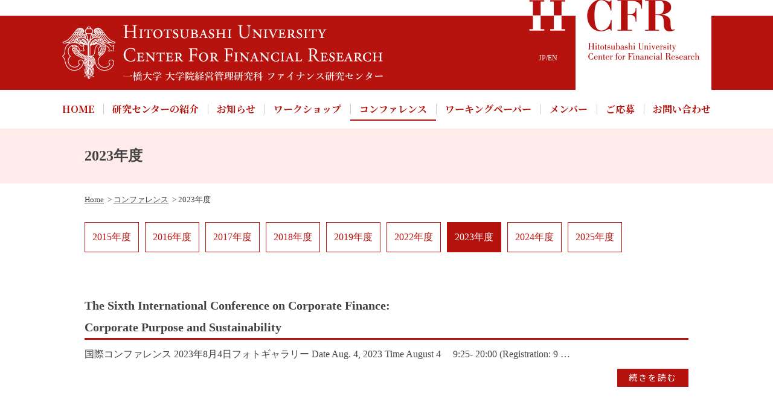

--- FILE ---
content_type: text/html; charset=UTF-8
request_url: https://hub-hcfr.com/conferencecat/2023/
body_size: 2516
content:
<!DOCTYPE html>
<html lang="ja">
<head>
<meta charset="UTF-8">
<meta name="viewport" content="width=device-width, initial-scale=1">
<title>2023年度 | 一橋大学ファイナンス研究センター</title>

<!-- All In One SEO Pack 3.6.2[132,170] -->
<script type="application/ld+json" class="aioseop-schema">{}</script>
<link rel="canonical" href="https://hub-hcfr.com/conferencecat/2023/" />
<!-- All In One SEO Pack -->
<link rel='dns-prefetch' href='//s.w.org' />
<link rel="alternate" type="application/rss+xml" title="一橋大学ファイナンス研究センター &raquo; 2023年度 ワークショップカテゴリー のフィード" href="https://hub-hcfr.com/conferencecat/2023/feed/" />
<link rel='stylesheet' id='style-css-css'  href='https://hub-hcfr.com/wp-content/themes/tpl_giv_hub-hcfr/lib/css/style.css' type='text/css' media='all' />
<link rel='stylesheet' id='wp-block-library-css'  href='https://hub-hcfr.com/wp-includes/css/dist/block-library/style.min.css' type='text/css' media='all' />
<script type='text/javascript' src='https://hub-hcfr.com/wp-includes/js/jquery/jquery.js'></script>
<script type='text/javascript' src='https://hub-hcfr.com/wp-includes/js/jquery/jquery-migrate.min.js'></script>
<link rel='https://api.w.org/' href='https://hub-hcfr.com/wp-json/' />
<link rel="icon" href="https://hub-hcfr.com/wp-content/uploads/2020/07/cropped-hcfr_favicon-32x32.png" sizes="32x32" />
<link rel="icon" href="https://hub-hcfr.com/wp-content/uploads/2020/07/cropped-hcfr_favicon-192x192.png" sizes="192x192" />
<link rel="apple-touch-icon" href="https://hub-hcfr.com/wp-content/uploads/2020/07/cropped-hcfr_favicon-180x180.png" />
<meta name="msapplication-TileImage" content="https://hub-hcfr.com/wp-content/uploads/2020/07/cropped-hcfr_favicon-270x270.png" />
</head>
<body class="archive tax-conferencecat term-27">
<header class="header">
  <div class="header_in">
		<div class="logo_box">
							<p class="header_logo1"><a href="https://hub-hcfr.com" rel="home"><img src="https://hub-hcfr.com/wp-content/uploads/2020/11/logo.png" alt="" class="mk pc"><img src="https://hub-hcfr.com/wp-content/uploads/2020/11/logo.png" alt="" class="mk sp"></a></p>
						<p class="header_logo2">
				<img src="https://hub-hcfr.com/wp-content/themes/tpl_giv_hub-hcfr/lib/img/share/logo2.png" alt="" title="">
			</p>
			<div class="language_btn"><a href="#" class="current">JP</a> / <a href="/en/">EN</a></div>
		</div>
  </div>
    <nav id="header_nav" class="header_nav"><ul class="header_nav_list"><li id="menu-item-362"><a href="https://hub-hcfr.com/">HOME<span></span></a></li>
<li id="menu-item-364"><a href="https://hub-hcfr.com/about/">研究センターの紹介<span></span></a></li>
<li id="menu-item-410"><a href="https://hub-hcfr.com/news/">お知らせ<span></span></a></li>
<li id="menu-item-411"><a href="https://hub-hcfr.com/workshop/">ワークショップ<span></span></a></li>
<li id="menu-item-412"><a href="https://hub-hcfr.com/conference/">コンファレンス<span></span></a></li>
<li id="menu-item-373"><a href="https://hub-hcfr.com/working_paper/">ワーキングペーパー<span></span></a></li>
<li id="menu-item-378"><a href="https://hub-hcfr.com/member/">メンバー<span></span></a></li>
<li id="menu-item-368"><a href="https://hub-hcfr.com/application/">ご応募<span></span></a></li>
<li id="menu-item-367"><a href="https://hub-hcfr.com/contact/">お問い合わせ<span></span></a></li>
</ul></nav>  <div class="toggle_nav_box">
    <div class="toggle_nav">
      <span></span><span></span><span></span><span>menu</span>
    </div>
    <span class="toggle_nav_bg"></span>
  </div>
  <div class="drawer">
  <ul class="drawer_menu"><li id="menu-item-381"><a href="https://hub-hcfr.com/">HOME<span></span></a></li>
<li id="menu-item-383"><a href="https://hub-hcfr.com/about/">研究センターの紹介<span></span></a></li>
<li id="menu-item-406"><a href="https://hub-hcfr.com/news/">お知らせ<span></span></a></li>
<li id="menu-item-407"><a href="https://hub-hcfr.com/workshop/">ワークショップ<span></span></a></li>
<li id="menu-item-408"><a href="https://hub-hcfr.com/conference/">コンファレンス<span></span></a></li>
<li id="menu-item-385"><a href="https://hub-hcfr.com/working_paper/">ワーキングペーパー<span></span></a></li>
<li id="menu-item-384"><a href="https://hub-hcfr.com/member/">メンバー<span></span></a></li>
<li id="menu-item-389"><a href="https://hub-hcfr.com/application/">ご応募<span></span></a></li>
<li id="menu-item-388"><a href="https://hub-hcfr.com/contact/">お問い合わせ<span></span></a></li>
<li id="menu-item-409"><a href="https://hub-hcfr.com/privacy-policy/">プライバシーポリシー<span></span></a></li>
</ul>  </div>

</header><!-- /header -->
<main><!-- /main -->  <h1 class="page_ttl"><span>2023年度</span></h1>
<div class="breadcrumbBox">
<ul class="bread_crumb">
	<li class="level-1 top" itemscope="itemscope" itemtype="http://data-vocabulary.org/Breadcrumb"><a href="https://hub-hcfr.com/" itemprop="url"><span itemprop="title">Home</span></a></li>
	<li class="level-2 sub" itemscope="itemscope" itemtype="http://data-vocabulary.org/Breadcrumb"><a href="https://hub-hcfr.com/conference" itemprop="url"><span itemprop="title">コンファレンス</span></a></li>
	<li class="level-3 sub tail current">2023年度</li>
</ul>
	</div>

	<section class="archive_box">
    <div class="container gutters">
				<ul class="taxonomy_cat">
			<li class="cat-item cat-item-14"><a href="https://hub-hcfr.com/conferencecat/2015/">2015年度</a>
</li>
	<li class="cat-item cat-item-15"><a href="https://hub-hcfr.com/conferencecat/2016/">2016年度</a>
</li>
	<li class="cat-item cat-item-16"><a href="https://hub-hcfr.com/conferencecat/2017/">2017年度</a>
</li>
	<li class="cat-item cat-item-17"><a href="https://hub-hcfr.com/conferencecat/2018/">2018年度</a>
</li>
	<li class="cat-item cat-item-18"><a href="https://hub-hcfr.com/conferencecat/2019/">2019年度</a>
</li>
	<li class="cat-item cat-item-25"><a href="https://hub-hcfr.com/conferencecat/2022/">2022年度</a>
</li>
	<li class="cat-item cat-item-27 current-cat"><a aria-current="page" href="https://hub-hcfr.com/conferencecat/2023/">2023年度</a>
</li>
	<li class="cat-item cat-item-28"><a href="https://hub-hcfr.com/conferencecat/2024/">2024年度</a>
</li>
	<li class="cat-item cat-item-31"><a href="https://hub-hcfr.com/conferencecat/2025/">2025年度</a>
</li>
		</ul>
		            <article class="row custom_content">
				  
        <div class="col span_12">
					<h2 class="archive_title">The Sixth International Conference on Corporate Finance: <br>Corporate Purpose and Sustainability</h2>
					          <div class="archive_text_box"><p> 国際コンファレンス 2023年8月4日フォトギャラリー   Date Aug. 4, 2023 Time August 4　 9:25- 20:00 (Registration: 9 &#8230;</p>
</div>
          <p class="btn_more"><a href="https://hub-hcfr.com/conference/the-sixth-international-conference-on-corporate-finance-corporate-purpose-and-sustainability/" >続きを読む</a></p>
        </div>
      </article>

      			    </div>
  </section>


		<div class="top_contact">
			<p class="btn_more"><a href="https://hub-hcfr.com/contact/" class="add_arrow">CONTACT</a></p>
		</div>


		<div class="footer_bnr">
			<div class="inner">
				<p><a href="http://hcfr.cm.hit-u.ac.jp/index.html" target="_blank"><img src="https://hub-hcfr.com/wp-content/themes/tpl_giv_hub-hcfr/lib/img/top/bnr03.jpg" class="mk" alt="ファイアンス研究センター過去サイト"></a></p>
				<p><a href="https://glossary.mizuho-sc.com/?site_domain=default" target="_blank"><img src="https://hub-hcfr.com/wp-content/themes/tpl_giv_hub-hcfr/lib/img/top/bnr01.jpg" class="mk" alt="ファイナス用語集"></a></p>
				<p><a href="https://hub-mhsc.com/" target="_blank"><img src="https://hub-hcfr.com/wp-content/themes/tpl_giv_hub-hcfr/lib/img/top/bnr07.jpg" class="mk" alt="みずほ証券寄付講義"></a></p>
				<p><a href="https://www.hit-u.ac.jp/index.html" target="_blank"><img src="https://hub-hcfr.com/wp-content/themes/tpl_giv_hub-hcfr/lib/img/top/bnr02.jpg" class="mk" alt="一橋大学"></a></p>
				<p><a href="https://www.hub.hit-u.ac.jp/" target="_blank"><img src="https://hub-hcfr.com/wp-content/themes/tpl_giv_hub-hcfr/lib/img/top/bnr05.jpg" class="mk" alt="HUB"></a></p>
				<p><a href="https://www.ma.hub.hit-u.ac.jp/" target="_blank"><img src="https://hub-hcfr.com/wp-content/themes/tpl_giv_hub-hcfr/lib/img/top/bnr06.jpg" class="mk" alt="SBA"></a></p>
				<p><a href="https://www.cm.hit-u.ac.jp/" target="_blank"><img src="https://hub-hcfr.com/wp-content/themes/tpl_giv_hub-hcfr/lib/img/top/bnr04.jpg" class="mk" alt="商学部"></a></p>
			</div>
		</div>

</main>
<footer class="footer">
  <p class="pageTop"><a href="#">page top</a></p>
  <div class="footer_nav_list"><ul class=""><li><a href="https://hub-hcfr.com/">HOME<span></span></a></li>
<li><a href="https://hub-hcfr.com/about/">研究センターの紹介<span></span></a></li>
<li><a href="https://hub-hcfr.com/news/">お知らせ<span></span></a></li>
<li><a href="https://hub-hcfr.com/workshop/">ワークショップ<span></span></a></li>
<li><a href="https://hub-hcfr.com/conference/">コンファレンス<span></span></a></li>
<li><a href="https://hub-hcfr.com/working_paper/">ワーキングペーパー<span></span></a></li>
<li><a href="https://hub-hcfr.com/member/">メンバー<span></span></a></li>
<li><a href="https://hub-hcfr.com/application/">ご応募<span></span></a></li>
<li><a href="https://hub-hcfr.com/contact/">お問い合わせ<span></span></a></li>
<li><a href="https://hub-hcfr.com/privacy-policy/">プライバシーポリシー<span></span></a></li>
</ul></div>  <p class="copyright"><small>Copyright &copy; 2026 <a href="https://hub-hcfr.com" title="一橋大学ファイナンス研究センター">一橋大学ファイナンス研究センター</a> All Rights Reserved.</small></p>
</footer>
<script type='text/javascript' src='https://hub-hcfr.com/wp-content/themes/tpl_giv_hub-hcfr/lib/js/common.js'></script>
<script type='text/javascript' src='https://hub-hcfr.com/wp-content/themes/tpl_giv_hub-hcfr/lib/js/main.js'></script>
<script type='text/javascript' src='https://hub-hcfr.com/wp-includes/js/wp-embed.min.js'></script>
</body>
</html>

--- FILE ---
content_type: text/css
request_url: https://hub-hcfr.com/wp-content/themes/tpl_giv_hub-hcfr/lib/css/style.css
body_size: 21233
content:
@charset "UTF-8";
@import url("https://maxcdn.bootstrapcdn.com/font-awesome/4.7.0/css/font-awesome.min.css");
@import url("https://fonts.googleapis.com/css?family=Noto+Sans+JP:400,500,700,900&display=swap&subset=japanese");
@import url("https://fonts.googleapis.com/css?family=Ubuntu:400,500,700&display=swap");
@import url("https://fonts.googleapis.com/css2?family=Noto+Serif+JP:wght@500;600;700;900&display=swap");
a {
  color: #b7130e;
}

a:hover {
  text-decoration: none;
}

/*!
 * 12 COLUMN : RESPONSIVE GRID SYSTEM
 * DEVELOPER : DENIS LEBLANC
 * URL : http://responsive.gs
 * VERSION : 3.0
 * LICENSE : GPL & MIT */
.container {
  max-width: 800px;
  margin: 0 auto;
}

.clr:after, .col:after, .container:after, .group:after, .row:after {
  content: "";
  display: table;
  clear: both;
}

.row {
  padding-bottom: 0;
}

.col {
  display: block;
  float: left;
  width: 100%;
}

@media (min-width: 768px) {
  .gutters .col {
    margin-left: 2%;
  }

  .span_1 {
    width: 8.3333333333%;
  }

  .span_2 {
    width: 16.6666666667%;
  }

  .span_3 {
    width: 25%;
  }

  .span_4 {
    width: 33.3333333333%;
  }

  .span_5 {
    width: 41.6666666667%;
  }

  .span_6 {
    width: 50%;
  }

  .span_7 {
    width: 58.3333333333%;
  }

  .span_8 {
    width: 66.6666666667%;
  }

  .span_9 {
    width: 75%;
  }

  .span_10 {
    width: 83.3333333333%;
  }

  .span_11 {
    width: 91.6666666667%;
  }

  .span_12 {
    width: 100%;
  }

  .gutters .span_1 {
    width: 6.5%;
  }

  .gutters .span_2 {
    width: 15%;
  }

  .gutters .span_3 {
    width: 23.5%;
  }

  .gutters .span_4 {
    width: 32%;
  }

  .gutters .span_5 {
    width: 40.5%;
  }

  .gutters .span_6 {
    width: 49%;
  }

  .gutters .span_7 {
    width: 57.5%;
  }

  .gutters .span_8 {
    width: 66%;
  }

  .gutters .span_9 {
    width: 74.5%;
  }

  .gutters .span_10 {
    width: 83%;
  }

  .gutters .span_11 {
    width: 91.5%;
  }

  .gutters .span_12 {
    width: 100%;
  }
}
/* 12 COLUMN : RESPONSIVE GRID SYSTEM Custom */
.container {
  padding: 0 15px;
}

.container img {
  max-width: 100%;
  height: auto;
}

.container {
  margin-bottom: 2em;
}

.row:not(:last-child) {
  margin-bottom: 4%;
}

.col {
  float: none;
}

.col:not(:last-child) {
  margin-bottom: 3%;
}

@media (min-width: 768px) {
  .container {
    max-width: 1000px;
    margin: auto;
    padding: 0 15px;
  }

  .container {
    margin-bottom: 40px;
  }

  .col {
    float: left;
  }

  .reverse > .col {
    float: right;
  }

  .col:not(:last-child) {
    margin-bottom: 0;
  }

  .reverse > .col:last-child, :not(.reverse) > .col:first-child {
    margin-left: 0;
  }

  .col.offset_1 {
    margin-left: 8.3333333333%;
  }

  .gutters .col.offset_1 {
    margin-left: 10.5%;
  }

  .gutters .col.offset_1:first-child {
    margin-left: 8.5%;
  }

  .col.offset_2 {
    margin-left: 16.6666666667%;
  }

  .gutters .col.offset_2 {
    margin-left: 19%;
  }

  .gutters .col.offset_2:first-child {
    margin-left: 17%;
  }

  .col.offset_3 {
    margin-left: 25%;
  }

  .gutters .col.offset_3 {
    margin-left: 27.5%;
  }

  .gutters .col.offset_3:first-child {
    margin-left: 25.5%;
  }

  .col.offset_4 {
    margin-left: 33.3333333333%;
  }

  .gutters .col.offset_4 {
    margin-left: 36%;
  }

  .gutters .col.offset_4:first-child {
    margin-left: 34%;
  }

  .col.offset_5 {
    margin-left: 41.6666666667%;
  }

  .gutters .col.offset_5 {
    margin-left: 44.5%;
  }

  .gutters .col.offset_5:first-child {
    margin-left: 42.5%;
  }

  .col.offset_6 {
    margin-left: 50%;
  }

  .gutters .col.offset_6 {
    margin-left: 53%;
  }

  .gutters .col.offset_6:first-child {
    margin-left: 51%;
  }

  .col.offset_7 {
    margin-left: 58.3333333333%;
  }

  .gutters .col.offset_7 {
    margin-left: 61.5%;
  }

  .gutters .col.offset_7:first-child {
    margin-left: 59.5%;
  }

  .col.offset_8 {
    margin-left: 66.6666666667%;
  }

  .gutters .col.offset_8 {
    margin-left: 70%;
  }

  .gutters .col.offset_8:first-child {
    margin-left: 68%;
  }

  .col.offset_9 {
    margin-left: 75%;
  }

  .gutters .col.offset_9 {
    margin-left: 78.5%;
  }

  .gutters .col.offset_9:first-child {
    margin-left: 76.5%;
  }

  .col.offset_10 {
    margin-left: 83.3333333333%;
  }

  .gutters .col.offset_10 {
    margin-left: 87%;
  }

  .gutters .col.offset_10:first-child {
    margin-left: 85%;
  }

  .col.offset_11 {
    margin-left: 91.6666666667%;
  }

  .gutters .col.offset_11 {
    margin-left: 95.5%;
  }

  .gutters .col.offset_11:first-child {
    margin-left: 93.5%;
  }

  .col.offset_12 {
    margin-left: 100%;
  }

  :not(.reverse) > .col.break + .col {
    clear: left;
    margin-left: 0;
  }

  .reverse > .col.break {
    margin-left: 0;
  }

  .reverse > .col.break + .col {
    clear: right;
    margin-right: 0;
  }

  .col.break ~ .col {
    margin-top: 2%;
  }
}
@media (min-width: 1024px) {
  .container {
    padding: 0;
  }
}
/*!
 * animate.css -http://daneden.me/animate
 * Version - 3.7.0
 * Licensed under the MIT license - http://opensource.org/licenses/MIT
 *
 * Copyright (c) 2018 Daniel Eden
 */
@keyframes bounce {
  0%, 20%, 53%, 80%, to {
    -webkit-animation-timing-function: cubic-bezier(0.215, 0.61, 0.355, 1);
    -webkit-transform: translateZ(0);
    animation-timing-function: cubic-bezier(0.215, 0.61, 0.355, 1);
    transform: translateZ(0);
  }
  40%, 43% {
    -webkit-animation-timing-function: cubic-bezier(0.755, 0.05, 0.855, 0.06);
    -webkit-transform: translate3d(0, -30px, 0);
    animation-timing-function: cubic-bezier(0.755, 0.05, 0.855, 0.06);
    transform: translate3d(0, -30px, 0);
  }
  70% {
    -webkit-animation-timing-function: cubic-bezier(0.755, 0.05, 0.855, 0.06);
    -webkit-transform: translate3d(0, -15px, 0);
    animation-timing-function: cubic-bezier(0.755, 0.05, 0.855, 0.06);
    transform: translate3d(0, -15px, 0);
  }
  90% {
    transform: translate3d(0, -4px, 0);
  }
}
.bounce {
  -webkit-animation-name: bounce;
  -webkit-transform-origin: center bottom;
  animation-name: bounce;
  transform-origin: center bottom;
}
@keyframes flash {
  0%, 50%, to {
    opacity: 1;
  }
  25%, 75% {
    opacity: 0;
  }
}
.flash {
  animation-name: flash;
}
@keyframes pulse {
  0% {
    transform: scaleX(1);
  }
  50% {
    transform: scale3d(1.05, 1.05, 1.05);
  }
  to {
    transform: scaleX(1);
  }
}
.pulse {
  animation-name: pulse;
}
@keyframes rubberBand {
  0% {
    transform: scaleX(1);
  }
  30% {
    transform: scale3d(1.25, 0.75, 1);
  }
  40% {
    transform: scale3d(0.75, 1.25, 1);
  }
  50% {
    transform: scale3d(1.15, 0.85, 1);
  }
  65% {
    transform: scale3d(0.95, 1.05, 1);
  }
  75% {
    transform: scale3d(1.05, 0.95, 1);
  }
  to {
    transform: scaleX(1);
  }
}
.rubberBand {
  animation-name: rubberBand;
}
@keyframes shake {
  0%, to {
    transform: translateZ(0);
  }
  10%, 30%, 50%, 70%, 90% {
    transform: translate3d(-10px, 0, 0);
  }
  20%, 40%, 60%, 80% {
    transform: translate3d(10px, 0, 0);
  }
}
.shake {
  animation-name: shake;
}
@keyframes headShake {
  0% {
    transform: translateX(0);
  }
  6.5% {
    transform: translateX(-6px) rotateY(-9deg);
  }
  18.5% {
    transform: translateX(5px) rotateY(7deg);
  }
  31.5% {
    transform: translateX(-3px) rotateY(-5deg);
  }
  43.5% {
    transform: translateX(2px) rotateY(3deg);
  }
  50% {
    transform: translateX(0);
  }
}
.headShake {
  -webkit-animation-name: headShake;
  -webkit-animation-timing-function: ease-in-out;
  animation-name: headShake;
  animation-timing-function: ease-in-out;
}
@keyframes swing {
  20% {
    transform: rotate(15deg);
  }
  40% {
    transform: rotate(-10deg);
  }
  60% {
    transform: rotate(5deg);
  }
  80% {
    transform: rotate(-5deg);
  }
  to {
    transform: rotate(0deg);
  }
}
.swing {
  -webkit-animation-name: swing;
  -webkit-transform-origin: top center;
  animation-name: swing;
  transform-origin: top center;
}
@keyframes tada {
  0% {
    transform: scaleX(1);
  }
  10%, 20% {
    transform: scale3d(0.9, 0.9, 0.9) rotate(-3deg);
  }
  30%, 50%, 70%, 90% {
    transform: scale3d(1.1, 1.1, 1.1) rotate(3deg);
  }
  40%, 60%, 80% {
    transform: scale3d(1.1, 1.1, 1.1) rotate(-3deg);
  }
  to {
    transform: scaleX(1);
  }
}
.tada {
  animation-name: tada;
}
@keyframes wobble {
  0% {
    transform: translateZ(0);
  }
  15% {
    transform: translate3d(-25%, 0, 0) rotate(-5deg);
  }
  30% {
    transform: translate3d(20%, 0, 0) rotate(3deg);
  }
  45% {
    transform: translate3d(-15%, 0, 0) rotate(-3deg);
  }
  60% {
    transform: translate3d(10%, 0, 0) rotate(2deg);
  }
  75% {
    transform: translate3d(-5%, 0, 0) rotate(-1deg);
  }
  to {
    transform: translateZ(0);
  }
}
.wobble {
  animation-name: wobble;
}
@keyframes jello {
  0%, 11.1%, to {
    transform: translateZ(0);
  }
  22.2% {
    transform: skewX(-12.5deg) skewY(-12.5deg);
  }
  33.3% {
    transform: skewX(6.25deg) skewY(6.25deg);
  }
  44.4% {
    transform: skewX(-3.125deg) skewY(-3.125deg);
  }
  55.5% {
    transform: skewX(1.5625deg) skewY(1.5625deg);
  }
  66.6% {
    transform: skewX(-0.78125deg) skewY(-0.78125deg);
  }
  77.7% {
    transform: skewX(0.390625deg) skewY(0.390625deg);
  }
  88.8% {
    transform: skewX(-0.1953125deg) skewY(-0.1953125deg);
  }
}
.jello {
  -webkit-animation-name: jello;
  -webkit-transform-origin: center;
  animation-name: jello;
  transform-origin: center;
}
@keyframes heartBeat {
  0% {
    transform: scale(1);
  }
  14% {
    transform: scale(1.3);
  }
  28% {
    transform: scale(1);
  }
  42% {
    transform: scale(1.3);
  }
  70% {
    transform: scale(1);
  }
}
.heartBeat {
  -webkit-animation-duration: 1.3s;
  -webkit-animation-name: heartBeat;
  -webkit-animation-timing-function: ease-in-out;
  animation-duration: 1.3s;
  animation-name: heartBeat;
  animation-timing-function: ease-in-out;
}
@keyframes bounceIn {
  0%, 20%, 40%, 60%, 80%, to {
    animation-timing-function: cubic-bezier(0.215, 0.61, 0.355, 1);
  }
  0% {
    -webkit-transform: scale3d(0.3, 0.3, 0.3);
    opacity: 0;
    transform: scale3d(0.3, 0.3, 0.3);
  }
  20% {
    transform: scale3d(1.1, 1.1, 1.1);
  }
  40% {
    transform: scale3d(0.9, 0.9, 0.9);
  }
  60% {
    -webkit-transform: scale3d(1.03, 1.03, 1.03);
    opacity: 1;
    transform: scale3d(1.03, 1.03, 1.03);
  }
  80% {
    transform: scale3d(0.97, 0.97, 0.97);
  }
  to {
    -webkit-transform: scaleX(1);
    opacity: 1;
    transform: scaleX(1);
  }
}
.bounceIn {
  -webkit-animation-duration: 0.75s;
  -webkit-animation-name: bounceIn;
  animation-duration: 0.75s;
  animation-name: bounceIn;
}
@keyframes bounceInDown {
  0%, 60%, 75%, 90%, to {
    animation-timing-function: cubic-bezier(0.215, 0.61, 0.355, 1);
  }
  0% {
    -webkit-transform: translate3d(0, -3000px, 0);
    opacity: 0;
    transform: translate3d(0, -3000px, 0);
  }
  60% {
    -webkit-transform: translate3d(0, 25px, 0);
    opacity: 1;
    transform: translate3d(0, 25px, 0);
  }
  75% {
    transform: translate3d(0, -10px, 0);
  }
  90% {
    transform: translate3d(0, 5px, 0);
  }
  to {
    transform: translateZ(0);
  }
}
.bounceInDown {
  animation-name: bounceInDown;
}
@keyframes bounceInLeft {
  0%, 60%, 75%, 90%, to {
    animation-timing-function: cubic-bezier(0.215, 0.61, 0.355, 1);
  }
  0% {
    -webkit-transform: translate3d(-3000px, 0, 0);
    opacity: 0;
    transform: translate3d(-3000px, 0, 0);
  }
  60% {
    -webkit-transform: translate3d(25px, 0, 0);
    opacity: 1;
    transform: translate3d(25px, 0, 0);
  }
  75% {
    transform: translate3d(-10px, 0, 0);
  }
  90% {
    transform: translate3d(5px, 0, 0);
  }
  to {
    transform: translateZ(0);
  }
}
.bounceInLeft {
  animation-name: bounceInLeft;
}
@keyframes bounceInRight {
  0%, 60%, 75%, 90%, to {
    animation-timing-function: cubic-bezier(0.215, 0.61, 0.355, 1);
  }
  0% {
    -webkit-transform: translate3d(3000px, 0, 0);
    opacity: 0;
    transform: translate3d(3000px, 0, 0);
  }
  60% {
    -webkit-transform: translate3d(-25px, 0, 0);
    opacity: 1;
    transform: translate3d(-25px, 0, 0);
  }
  75% {
    transform: translate3d(10px, 0, 0);
  }
  90% {
    transform: translate3d(-5px, 0, 0);
  }
  to {
    transform: translateZ(0);
  }
}
.bounceInRight {
  animation-name: bounceInRight;
}
@keyframes bounceInUp {
  0%, 60%, 75%, 90%, to {
    animation-timing-function: cubic-bezier(0.215, 0.61, 0.355, 1);
  }
  0% {
    -webkit-transform: translate3d(0, 3000px, 0);
    opacity: 0;
    transform: translate3d(0, 3000px, 0);
  }
  60% {
    -webkit-transform: translate3d(0, -20px, 0);
    opacity: 1;
    transform: translate3d(0, -20px, 0);
  }
  75% {
    transform: translate3d(0, 10px, 0);
  }
  90% {
    transform: translate3d(0, -5px, 0);
  }
  to {
    transform: translateZ(0);
  }
}
.bounceInUp {
  animation-name: bounceInUp;
}
@keyframes bounceOut {
  20% {
    transform: scale3d(0.9, 0.9, 0.9);
  }
  50%, 55% {
    -webkit-transform: scale3d(1.1, 1.1, 1.1);
    opacity: 1;
    transform: scale3d(1.1, 1.1, 1.1);
  }
  to {
    -webkit-transform: scale3d(0.3, 0.3, 0.3);
    opacity: 0;
    transform: scale3d(0.3, 0.3, 0.3);
  }
}
.bounceOut {
  -webkit-animation-duration: 0.75s;
  -webkit-animation-name: bounceOut;
  animation-duration: 0.75s;
  animation-name: bounceOut;
}
@keyframes bounceOutDown {
  20% {
    transform: translate3d(0, 10px, 0);
  }
  40%, 45% {
    -webkit-transform: translate3d(0, -20px, 0);
    opacity: 1;
    transform: translate3d(0, -20px, 0);
  }
  to {
    -webkit-transform: translate3d(0, 2000px, 0);
    opacity: 0;
    transform: translate3d(0, 2000px, 0);
  }
}
.bounceOutDown {
  animation-name: bounceOutDown;
}
@keyframes bounceOutLeft {
  20% {
    -webkit-transform: translate3d(20px, 0, 0);
    opacity: 1;
    transform: translate3d(20px, 0, 0);
  }
  to {
    -webkit-transform: translate3d(-2000px, 0, 0);
    opacity: 0;
    transform: translate3d(-2000px, 0, 0);
  }
}
.bounceOutLeft {
  animation-name: bounceOutLeft;
}
@keyframes bounceOutRight {
  20% {
    -webkit-transform: translate3d(-20px, 0, 0);
    opacity: 1;
    transform: translate3d(-20px, 0, 0);
  }
  to {
    -webkit-transform: translate3d(2000px, 0, 0);
    opacity: 0;
    transform: translate3d(2000px, 0, 0);
  }
}
.bounceOutRight {
  animation-name: bounceOutRight;
}
@keyframes bounceOutUp {
  20% {
    transform: translate3d(0, -10px, 0);
  }
  40%, 45% {
    -webkit-transform: translate3d(0, 20px, 0);
    opacity: 1;
    transform: translate3d(0, 20px, 0);
  }
  to {
    -webkit-transform: translate3d(0, -2000px, 0);
    opacity: 0;
    transform: translate3d(0, -2000px, 0);
  }
}
.bounceOutUp {
  animation-name: bounceOutUp;
}
@keyframes fadeIn {
  0% {
    opacity: 0;
  }
  to {
    opacity: 1;
  }
}
.fadeIn {
  animation-name: fadeIn;
}
@keyframes fadeInDown {
  0% {
    -webkit-transform: translate3d(0, -100%, 0);
    opacity: 0;
    transform: translate3d(0, -100%, 0);
  }
  to {
    -webkit-transform: translateZ(0);
    opacity: 1;
    transform: translateZ(0);
  }
}
.fadeInDown {
  animation-name: fadeInDown;
}
@keyframes fadeInDownBig {
  0% {
    -webkit-transform: translate3d(0, -2000px, 0);
    opacity: 0;
    transform: translate3d(0, -2000px, 0);
  }
  to {
    -webkit-transform: translateZ(0);
    opacity: 1;
    transform: translateZ(0);
  }
}
.fadeInDownBig {
  animation-name: fadeInDownBig;
}
@keyframes fadeInLeft {
  0% {
    -webkit-transform: translate3d(-100%, 0, 0);
    opacity: 0;
    transform: translate3d(-100%, 0, 0);
  }
  to {
    -webkit-transform: translateZ(0);
    opacity: 1;
    transform: translateZ(0);
  }
}
.fadeInLeft {
  animation-name: fadeInLeft;
}
@keyframes fadeInLeftBig {
  0% {
    -webkit-transform: translate3d(-2000px, 0, 0);
    opacity: 0;
    transform: translate3d(-2000px, 0, 0);
  }
  to {
    -webkit-transform: translateZ(0);
    opacity: 1;
    transform: translateZ(0);
  }
}
.fadeInLeftBig {
  animation-name: fadeInLeftBig;
}
@keyframes fadeInRight {
  0% {
    -webkit-transform: translate3d(100%, 0, 0);
    opacity: 0;
    transform: translate3d(100%, 0, 0);
  }
  to {
    -webkit-transform: translateZ(0);
    opacity: 1;
    transform: translateZ(0);
  }
}
.fadeInRight {
  animation-name: fadeInRight;
}
@keyframes fadeInRightBig {
  0% {
    -webkit-transform: translate3d(2000px, 0, 0);
    opacity: 0;
    transform: translate3d(2000px, 0, 0);
  }
  to {
    -webkit-transform: translateZ(0);
    opacity: 1;
    transform: translateZ(0);
  }
}
.fadeInRightBig {
  animation-name: fadeInRightBig;
}
@keyframes fadeInUp {
  0% {
    -webkit-transform: translate3d(0, 100%, 0);
    opacity: 0;
    transform: translate3d(0, 100%, 0);
  }
  to {
    -webkit-transform: translateZ(0);
    opacity: 1;
    transform: translateZ(0);
  }
}
.fadeInUp {
  animation-name: fadeInUp;
}
@keyframes fadeInUpBig {
  0% {
    -webkit-transform: translate3d(0, 2000px, 0);
    opacity: 0;
    transform: translate3d(0, 2000px, 0);
  }
  to {
    -webkit-transform: translateZ(0);
    opacity: 1;
    transform: translateZ(0);
  }
}
.fadeInUpBig {
  animation-name: fadeInUpBig;
}
@keyframes fadeOut {
  0% {
    opacity: 1;
  }
  to {
    opacity: 0;
  }
}
.fadeOut {
  animation-name: fadeOut;
}
@keyframes fadeOutDown {
  0% {
    opacity: 1;
  }
  to {
    -webkit-transform: translate3d(0, 100%, 0);
    opacity: 0;
    transform: translate3d(0, 100%, 0);
  }
}
.fadeOutDown {
  animation-name: fadeOutDown;
}
@keyframes fadeOutDownBig {
  0% {
    opacity: 1;
  }
  to {
    -webkit-transform: translate3d(0, 2000px, 0);
    opacity: 0;
    transform: translate3d(0, 2000px, 0);
  }
}
.fadeOutDownBig {
  animation-name: fadeOutDownBig;
}
@keyframes fadeOutLeft {
  0% {
    opacity: 1;
  }
  to {
    -webkit-transform: translate3d(-100%, 0, 0);
    opacity: 0;
    transform: translate3d(-100%, 0, 0);
  }
}
.fadeOutLeft {
  animation-name: fadeOutLeft;
}
@keyframes fadeOutLeftBig {
  0% {
    opacity: 1;
  }
  to {
    -webkit-transform: translate3d(-2000px, 0, 0);
    opacity: 0;
    transform: translate3d(-2000px, 0, 0);
  }
}
.fadeOutLeftBig {
  animation-name: fadeOutLeftBig;
}
@keyframes fadeOutRight {
  0% {
    opacity: 1;
  }
  to {
    -webkit-transform: translate3d(100%, 0, 0);
    opacity: 0;
    transform: translate3d(100%, 0, 0);
  }
}
.fadeOutRight {
  animation-name: fadeOutRight;
}
@keyframes fadeOutRightBig {
  0% {
    opacity: 1;
  }
  to {
    -webkit-transform: translate3d(2000px, 0, 0);
    opacity: 0;
    transform: translate3d(2000px, 0, 0);
  }
}
.fadeOutRightBig {
  animation-name: fadeOutRightBig;
}
@keyframes fadeOutUp {
  0% {
    opacity: 1;
  }
  to {
    -webkit-transform: translate3d(0, -100%, 0);
    opacity: 0;
    transform: translate3d(0, -100%, 0);
  }
}
.fadeOutUp {
  animation-name: fadeOutUp;
}
@keyframes fadeOutUpBig {
  0% {
    opacity: 1;
  }
  to {
    -webkit-transform: translate3d(0, -2000px, 0);
    opacity: 0;
    transform: translate3d(0, -2000px, 0);
  }
}
.fadeOutUpBig {
  animation-name: fadeOutUpBig;
}
@keyframes flip {
  0% {
    -webkit-animation-timing-function: ease-out;
    -webkit-transform: perspective(400px) scaleX(1) translateZ(0) rotateY(-1turn);
    animation-timing-function: ease-out;
    transform: perspective(400px) scaleX(1) translateZ(0) rotateY(-1turn);
  }
  40% {
    -webkit-animation-timing-function: ease-out;
    -webkit-transform: perspective(400px) scaleX(1) translateZ(150px) rotateY(-190deg);
    animation-timing-function: ease-out;
    transform: perspective(400px) scaleX(1) translateZ(150px) rotateY(-190deg);
  }
  50% {
    -webkit-animation-timing-function: ease-in;
    -webkit-transform: perspective(400px) scaleX(1) translateZ(150px) rotateY(-170deg);
    animation-timing-function: ease-in;
    transform: perspective(400px) scaleX(1) translateZ(150px) rotateY(-170deg);
  }
  80% {
    -webkit-animation-timing-function: ease-in;
    -webkit-transform: perspective(400px) scale3d(0.95, 0.95, 0.95) translateZ(0) rotateY(0deg);
    animation-timing-function: ease-in;
    transform: perspective(400px) scale3d(0.95, 0.95, 0.95) translateZ(0) rotateY(0deg);
  }
  to {
    -webkit-animation-timing-function: ease-in;
    -webkit-transform: perspective(400px) scaleX(1) translateZ(0) rotateY(0deg);
    animation-timing-function: ease-in;
    transform: perspective(400px) scaleX(1) translateZ(0) rotateY(0deg);
  }
}
.animated.flip {
  -webkit-animation-name: flip;
  -webkit-backface-visibility: visible;
  animation-name: flip;
  backface-visibility: visible;
}
@keyframes flipInX {
  0% {
    -webkit-animation-timing-function: ease-in;
    -webkit-transform: perspective(400px) rotateX(90deg);
    animation-timing-function: ease-in;
    opacity: 0;
    transform: perspective(400px) rotateX(90deg);
  }
  40% {
    -webkit-animation-timing-function: ease-in;
    -webkit-transform: perspective(400px) rotateX(-20deg);
    animation-timing-function: ease-in;
    transform: perspective(400px) rotateX(-20deg);
  }
  60% {
    -webkit-transform: perspective(400px) rotateX(10deg);
    opacity: 1;
    transform: perspective(400px) rotateX(10deg);
  }
  80% {
    transform: perspective(400px) rotateX(-5deg);
  }
  to {
    transform: perspective(400px);
  }
}
.flipInX {
  -webkit-animation-name: flipInX;
  -webkit-backface-visibility: visible !important;
  animation-name: flipInX;
  backface-visibility: visible !important;
}
@keyframes flipInY {
  0% {
    -webkit-animation-timing-function: ease-in;
    -webkit-transform: perspective(400px) rotateY(90deg);
    animation-timing-function: ease-in;
    opacity: 0;
    transform: perspective(400px) rotateY(90deg);
  }
  40% {
    -webkit-animation-timing-function: ease-in;
    -webkit-transform: perspective(400px) rotateY(-20deg);
    animation-timing-function: ease-in;
    transform: perspective(400px) rotateY(-20deg);
  }
  60% {
    -webkit-transform: perspective(400px) rotateY(10deg);
    opacity: 1;
    transform: perspective(400px) rotateY(10deg);
  }
  80% {
    transform: perspective(400px) rotateY(-5deg);
  }
  to {
    transform: perspective(400px);
  }
}
.flipInY {
  -webkit-animation-name: flipInY;
  -webkit-backface-visibility: visible !important;
  animation-name: flipInY;
  backface-visibility: visible !important;
}
@keyframes flipOutX {
  0% {
    transform: perspective(400px);
  }
  30% {
    -webkit-transform: perspective(400px) rotateX(-20deg);
    opacity: 1;
    transform: perspective(400px) rotateX(-20deg);
  }
  to {
    -webkit-transform: perspective(400px) rotateX(90deg);
    opacity: 0;
    transform: perspective(400px) rotateX(90deg);
  }
}
.flipOutX {
  -webkit-animation-duration: 0.75s;
  -webkit-animation-name: flipOutX;
  -webkit-backface-visibility: visible !important;
  animation-duration: 0.75s;
  animation-name: flipOutX;
  backface-visibility: visible !important;
}
@keyframes flipOutY {
  0% {
    transform: perspective(400px);
  }
  30% {
    -webkit-transform: perspective(400px) rotateY(-15deg);
    opacity: 1;
    transform: perspective(400px) rotateY(-15deg);
  }
  to {
    -webkit-transform: perspective(400px) rotateY(90deg);
    opacity: 0;
    transform: perspective(400px) rotateY(90deg);
  }
}
.flipOutY {
  -webkit-animation-duration: 0.75s;
  -webkit-animation-name: flipOutY;
  -webkit-backface-visibility: visible !important;
  animation-duration: 0.75s;
  animation-name: flipOutY;
  backface-visibility: visible !important;
}
@keyframes lightSpeedIn {
  0% {
    -webkit-transform: translate3d(100%, 0, 0) skewX(-30deg);
    opacity: 0;
    transform: translate3d(100%, 0, 0) skewX(-30deg);
  }
  60% {
    -webkit-transform: skewX(20deg);
    opacity: 1;
    transform: skewX(20deg);
  }
  80% {
    transform: skewX(-5deg);
  }
  to {
    transform: translateZ(0);
  }
}
.lightSpeedIn {
  -webkit-animation-name: lightSpeedIn;
  -webkit-animation-timing-function: ease-out;
  animation-name: lightSpeedIn;
  animation-timing-function: ease-out;
}
@keyframes lightSpeedOut {
  0% {
    opacity: 1;
  }
  to {
    -webkit-transform: translate3d(100%, 0, 0) skewX(30deg);
    opacity: 0;
    transform: translate3d(100%, 0, 0) skewX(30deg);
  }
}
.lightSpeedOut {
  -webkit-animation-name: lightSpeedOut;
  -webkit-animation-timing-function: ease-in;
  animation-name: lightSpeedOut;
  animation-timing-function: ease-in;
}
@keyframes rotateIn {
  0% {
    -webkit-transform: rotate(-200deg);
    -webkit-transform-origin: center;
    opacity: 0;
    transform: rotate(-200deg);
    transform-origin: center;
  }
  to {
    -webkit-transform: translateZ(0);
    -webkit-transform-origin: center;
    opacity: 1;
    transform: translateZ(0);
    transform-origin: center;
  }
}
.rotateIn {
  animation-name: rotateIn;
}
@keyframes rotateInDownLeft {
  0% {
    -webkit-transform: rotate(-45deg);
    -webkit-transform-origin: left bottom;
    opacity: 0;
    transform: rotate(-45deg);
    transform-origin: left bottom;
  }
  to {
    -webkit-transform: translateZ(0);
    -webkit-transform-origin: left bottom;
    opacity: 1;
    transform: translateZ(0);
    transform-origin: left bottom;
  }
}
.rotateInDownLeft {
  animation-name: rotateInDownLeft;
}
@keyframes rotateInDownRight {
  0% {
    -webkit-transform: rotate(45deg);
    -webkit-transform-origin: right bottom;
    opacity: 0;
    transform: rotate(45deg);
    transform-origin: right bottom;
  }
  to {
    -webkit-transform: translateZ(0);
    -webkit-transform-origin: right bottom;
    opacity: 1;
    transform: translateZ(0);
    transform-origin: right bottom;
  }
}
.rotateInDownRight {
  animation-name: rotateInDownRight;
}
@keyframes rotateInUpLeft {
  0% {
    -webkit-transform: rotate(45deg);
    -webkit-transform-origin: left bottom;
    opacity: 0;
    transform: rotate(45deg);
    transform-origin: left bottom;
  }
  to {
    -webkit-transform: translateZ(0);
    -webkit-transform-origin: left bottom;
    opacity: 1;
    transform: translateZ(0);
    transform-origin: left bottom;
  }
}
.rotateInUpLeft {
  animation-name: rotateInUpLeft;
}
@keyframes rotateInUpRight {
  0% {
    -webkit-transform: rotate(-90deg);
    -webkit-transform-origin: right bottom;
    opacity: 0;
    transform: rotate(-90deg);
    transform-origin: right bottom;
  }
  to {
    -webkit-transform: translateZ(0);
    -webkit-transform-origin: right bottom;
    opacity: 1;
    transform: translateZ(0);
    transform-origin: right bottom;
  }
}
.rotateInUpRight {
  animation-name: rotateInUpRight;
}
@keyframes rotateOut {
  0% {
    -webkit-transform-origin: center;
    opacity: 1;
    transform-origin: center;
  }
  to {
    -webkit-transform: rotate(200deg);
    -webkit-transform-origin: center;
    opacity: 0;
    transform: rotate(200deg);
    transform-origin: center;
  }
}
.rotateOut {
  animation-name: rotateOut;
}
@keyframes rotateOutDownLeft {
  0% {
    -webkit-transform-origin: left bottom;
    opacity: 1;
    transform-origin: left bottom;
  }
  to {
    -webkit-transform: rotate(45deg);
    -webkit-transform-origin: left bottom;
    opacity: 0;
    transform: rotate(45deg);
    transform-origin: left bottom;
  }
}
.rotateOutDownLeft {
  animation-name: rotateOutDownLeft;
}
@keyframes rotateOutDownRight {
  0% {
    -webkit-transform-origin: right bottom;
    opacity: 1;
    transform-origin: right bottom;
  }
  to {
    -webkit-transform: rotate(-45deg);
    -webkit-transform-origin: right bottom;
    opacity: 0;
    transform: rotate(-45deg);
    transform-origin: right bottom;
  }
}
.rotateOutDownRight {
  animation-name: rotateOutDownRight;
}
@keyframes rotateOutUpLeft {
  0% {
    -webkit-transform-origin: left bottom;
    opacity: 1;
    transform-origin: left bottom;
  }
  to {
    -webkit-transform: rotate(-45deg);
    -webkit-transform-origin: left bottom;
    opacity: 0;
    transform: rotate(-45deg);
    transform-origin: left bottom;
  }
}
.rotateOutUpLeft {
  animation-name: rotateOutUpLeft;
}
@keyframes rotateOutUpRight {
  0% {
    -webkit-transform-origin: right bottom;
    opacity: 1;
    transform-origin: right bottom;
  }
  to {
    -webkit-transform: rotate(90deg);
    -webkit-transform-origin: right bottom;
    opacity: 0;
    transform: rotate(90deg);
    transform-origin: right bottom;
  }
}
.rotateOutUpRight {
  animation-name: rotateOutUpRight;
}
@keyframes hinge {
  0% {
    -webkit-animation-timing-function: ease-in-out;
    -webkit-transform-origin: top left;
    animation-timing-function: ease-in-out;
    transform-origin: top left;
  }
  20%, 60% {
    -webkit-animation-timing-function: ease-in-out;
    -webkit-transform: rotate(80deg);
    -webkit-transform-origin: top left;
    animation-timing-function: ease-in-out;
    transform: rotate(80deg);
    transform-origin: top left;
  }
  40%, 80% {
    -webkit-animation-timing-function: ease-in-out;
    -webkit-transform: rotate(60deg);
    -webkit-transform-origin: top left;
    animation-timing-function: ease-in-out;
    opacity: 1;
    transform: rotate(60deg);
    transform-origin: top left;
  }
  to {
    -webkit-transform: translate3d(0, 700px, 0);
    opacity: 0;
    transform: translate3d(0, 700px, 0);
  }
}
.hinge {
  -webkit-animation-duration: 2s;
  -webkit-animation-name: hinge;
  animation-duration: 2s;
  animation-name: hinge;
}
@keyframes jackInTheBox {
  0% {
    -webkit-transform: scale(0.1) rotate(30deg);
    -webkit-transform-origin: center bottom;
    opacity: 0;
    transform: scale(0.1) rotate(30deg);
    transform-origin: center bottom;
  }
  50% {
    transform: rotate(-10deg);
  }
  70% {
    transform: rotate(3deg);
  }
  to {
    -webkit-transform: scale(1);
    opacity: 1;
    transform: scale(1);
  }
}
.jackInTheBox {
  animation-name: jackInTheBox;
}
@keyframes rollIn {
  0% {
    -webkit-transform: translate3d(-100%, 0, 0) rotate(-120deg);
    opacity: 0;
    transform: translate3d(-100%, 0, 0) rotate(-120deg);
  }
  to {
    -webkit-transform: translateZ(0);
    opacity: 1;
    transform: translateZ(0);
  }
}
.rollIn {
  animation-name: rollIn;
}
@keyframes rollOut {
  0% {
    opacity: 1;
  }
  to {
    -webkit-transform: translate3d(100%, 0, 0) rotate(120deg);
    opacity: 0;
    transform: translate3d(100%, 0, 0) rotate(120deg);
  }
}
.rollOut {
  animation-name: rollOut;
}
@keyframes zoomIn {
  0% {
    -webkit-transform: scale3d(0.3, 0.3, 0.3);
    opacity: 0;
    transform: scale3d(0.3, 0.3, 0.3);
  }
  50% {
    opacity: 1;
  }
}
.zoomIn {
  animation-name: zoomIn;
}
@keyframes zoomInDown {
  0% {
    -webkit-animation-timing-function: cubic-bezier(0.55, 0.055, 0.675, 0.19);
    -webkit-transform: scale3d(0.1, 0.1, 0.1) translate3d(0, -1000px, 0);
    animation-timing-function: cubic-bezier(0.55, 0.055, 0.675, 0.19);
    opacity: 0;
    transform: scale3d(0.1, 0.1, 0.1) translate3d(0, -1000px, 0);
  }
  60% {
    -webkit-animation-timing-function: cubic-bezier(0.175, 0.885, 0.32, 1);
    -webkit-transform: scale3d(0.475, 0.475, 0.475) translate3d(0, 60px, 0);
    animation-timing-function: cubic-bezier(0.175, 0.885, 0.32, 1);
    opacity: 1;
    transform: scale3d(0.475, 0.475, 0.475) translate3d(0, 60px, 0);
  }
}
.zoomInDown {
  animation-name: zoomInDown;
}
@keyframes zoomInLeft {
  0% {
    -webkit-animation-timing-function: cubic-bezier(0.55, 0.055, 0.675, 0.19);
    -webkit-transform: scale3d(0.1, 0.1, 0.1) translate3d(-1000px, 0, 0);
    animation-timing-function: cubic-bezier(0.55, 0.055, 0.675, 0.19);
    opacity: 0;
    transform: scale3d(0.1, 0.1, 0.1) translate3d(-1000px, 0, 0);
  }
  60% {
    -webkit-animation-timing-function: cubic-bezier(0.175, 0.885, 0.32, 1);
    -webkit-transform: scale3d(0.475, 0.475, 0.475) translate3d(10px, 0, 0);
    animation-timing-function: cubic-bezier(0.175, 0.885, 0.32, 1);
    opacity: 1;
    transform: scale3d(0.475, 0.475, 0.475) translate3d(10px, 0, 0);
  }
}
.zoomInLeft {
  animation-name: zoomInLeft;
}
@keyframes zoomInRight {
  0% {
    -webkit-animation-timing-function: cubic-bezier(0.55, 0.055, 0.675, 0.19);
    -webkit-transform: scale3d(0.1, 0.1, 0.1) translate3d(1000px, 0, 0);
    animation-timing-function: cubic-bezier(0.55, 0.055, 0.675, 0.19);
    opacity: 0;
    transform: scale3d(0.1, 0.1, 0.1) translate3d(1000px, 0, 0);
  }
  60% {
    -webkit-animation-timing-function: cubic-bezier(0.175, 0.885, 0.32, 1);
    -webkit-transform: scale3d(0.475, 0.475, 0.475) translate3d(-10px, 0, 0);
    animation-timing-function: cubic-bezier(0.175, 0.885, 0.32, 1);
    opacity: 1;
    transform: scale3d(0.475, 0.475, 0.475) translate3d(-10px, 0, 0);
  }
}
.zoomInRight {
  animation-name: zoomInRight;
}
@keyframes zoomInUp {
  0% {
    -webkit-animation-timing-function: cubic-bezier(0.55, 0.055, 0.675, 0.19);
    -webkit-transform: scale3d(0.1, 0.1, 0.1) translate3d(0, 1000px, 0);
    animation-timing-function: cubic-bezier(0.55, 0.055, 0.675, 0.19);
    opacity: 0;
    transform: scale3d(0.1, 0.1, 0.1) translate3d(0, 1000px, 0);
  }
  60% {
    -webkit-animation-timing-function: cubic-bezier(0.175, 0.885, 0.32, 1);
    -webkit-transform: scale3d(0.475, 0.475, 0.475) translate3d(0, -60px, 0);
    animation-timing-function: cubic-bezier(0.175, 0.885, 0.32, 1);
    opacity: 1;
    transform: scale3d(0.475, 0.475, 0.475) translate3d(0, -60px, 0);
  }
}
.zoomInUp {
  animation-name: zoomInUp;
}
@keyframes zoomOut {
  0% {
    opacity: 1;
  }
  50% {
    -webkit-transform: scale3d(0.3, 0.3, 0.3);
    opacity: 0;
    transform: scale3d(0.3, 0.3, 0.3);
  }
  to {
    opacity: 0;
  }
}
.zoomOut {
  animation-name: zoomOut;
}
@keyframes zoomOutDown {
  40% {
    -webkit-animation-timing-function: cubic-bezier(0.55, 0.055, 0.675, 0.19);
    -webkit-transform: scale3d(0.475, 0.475, 0.475) translate3d(0, -60px, 0);
    animation-timing-function: cubic-bezier(0.55, 0.055, 0.675, 0.19);
    opacity: 1;
    transform: scale3d(0.475, 0.475, 0.475) translate3d(0, -60px, 0);
  }
  to {
    -webkit-animation-timing-function: cubic-bezier(0.175, 0.885, 0.32, 1);
    -webkit-transform: scale3d(0.1, 0.1, 0.1) translate3d(0, 2000px, 0);
    -webkit-transform-origin: center bottom;
    animation-timing-function: cubic-bezier(0.175, 0.885, 0.32, 1);
    opacity: 0;
    transform: scale3d(0.1, 0.1, 0.1) translate3d(0, 2000px, 0);
    transform-origin: center bottom;
  }
}
.zoomOutDown {
  animation-name: zoomOutDown;
}
@keyframes zoomOutLeft {
  40% {
    -webkit-transform: scale3d(0.475, 0.475, 0.475) translate3d(42px, 0, 0);
    opacity: 1;
    transform: scale3d(0.475, 0.475, 0.475) translate3d(42px, 0, 0);
  }
  to {
    -webkit-transform: scale(0.1) translate3d(-2000px, 0, 0);
    -webkit-transform-origin: left center;
    opacity: 0;
    transform: scale(0.1) translate3d(-2000px, 0, 0);
    transform-origin: left center;
  }
}
.zoomOutLeft {
  animation-name: zoomOutLeft;
}
@keyframes zoomOutRight {
  40% {
    -webkit-transform: scale3d(0.475, 0.475, 0.475) translate3d(-42px, 0, 0);
    opacity: 1;
    transform: scale3d(0.475, 0.475, 0.475) translate3d(-42px, 0, 0);
  }
  to {
    -webkit-transform: scale(0.1) translate3d(2000px, 0, 0);
    -webkit-transform-origin: right center;
    opacity: 0;
    transform: scale(0.1) translate3d(2000px, 0, 0);
    transform-origin: right center;
  }
}
.zoomOutRight {
  animation-name: zoomOutRight;
}
@keyframes zoomOutUp {
  40% {
    -webkit-animation-timing-function: cubic-bezier(0.55, 0.055, 0.675, 0.19);
    -webkit-transform: scale3d(0.475, 0.475, 0.475) translate3d(0, 60px, 0);
    animation-timing-function: cubic-bezier(0.55, 0.055, 0.675, 0.19);
    opacity: 1;
    transform: scale3d(0.475, 0.475, 0.475) translate3d(0, 60px, 0);
  }
  to {
    -webkit-animation-timing-function: cubic-bezier(0.175, 0.885, 0.32, 1);
    -webkit-transform: scale3d(0.1, 0.1, 0.1) translate3d(0, -2000px, 0);
    -webkit-transform-origin: center bottom;
    animation-timing-function: cubic-bezier(0.175, 0.885, 0.32, 1);
    opacity: 0;
    transform: scale3d(0.1, 0.1, 0.1) translate3d(0, -2000px, 0);
    transform-origin: center bottom;
  }
}
.zoomOutUp {
  animation-name: zoomOutUp;
}
@keyframes slideInDown {
  0% {
    transform: translate3d(0, -100%, 0);
    visibility: visible;
  }
  to {
    transform: translateZ(0);
  }
}
.slideInDown {
  animation-name: slideInDown;
}
@keyframes slideInLeft {
  0% {
    transform: translate3d(-100%, 0, 0);
    visibility: visible;
  }
  to {
    transform: translateZ(0);
  }
}
.slideInLeft {
  animation-name: slideInLeft;
}
@keyframes slideInRight {
  0% {
    transform: translate3d(100%, 0, 0);
    visibility: visible;
  }
  to {
    transform: translateZ(0);
  }
}
.slideInRight {
  animation-name: slideInRight;
}
@keyframes slideInUp {
  0% {
    transform: translate3d(0, 100%, 0);
    visibility: visible;
  }
  to {
    transform: translateZ(0);
  }
}
.slideInUp {
  animation-name: slideInUp;
}
@keyframes slideOutDown {
  0% {
    transform: translateZ(0);
  }
  to {
    transform: translate3d(0, 100%, 0);
    visibility: hidden;
  }
}
.slideOutDown {
  animation-name: slideOutDown;
}
@keyframes slideOutLeft {
  0% {
    transform: translateZ(0);
  }
  to {
    transform: translate3d(-100%, 0, 0);
    visibility: hidden;
  }
}
.slideOutLeft {
  animation-name: slideOutLeft;
}
@keyframes slideOutRight {
  0% {
    transform: translateZ(0);
  }
  to {
    transform: translate3d(100%, 0, 0);
    visibility: hidden;
  }
}
.slideOutRight {
  animation-name: slideOutRight;
}
@keyframes slideOutUp {
  0% {
    transform: translateZ(0);
  }
  to {
    transform: translate3d(0, -100%, 0);
    visibility: hidden;
  }
}
.slideOutUp {
  animation-name: slideOutUp;
}

.animated {
  -webkit-animation-duration: 1s;
  -webkit-animation-fill-mode: both;
  animation-duration: 1s;
  animation-fill-mode: both;
}

.animated.infinite {
  animation-iteration-count: infinite;
}

.animated.delay-1s {
  animation-delay: 1s;
}

.animated.delay-2s {
  animation-delay: 2s;
}

.animated.delay-3s {
  animation-delay: 3s;
}

.animated.delay-4s {
  animation-delay: 4s;
}

.animated.delay-5s {
  animation-delay: 5s;
}

.animated.fast {
  animation-duration: 0.8s;
}

.animated.faster {
  animation-duration: 0.5s;
}

.animated.slow {
  animation-duration: 2s;
}

.animated.slower {
  animation-duration: 3s;
}

@media (prefers-reduced-motion), (print) {
  .animated {
    -webkit-animation: unset !important;
    -webkit-transition: none !important;
    animation: unset !important;
    transition: none !important;
  }
}
/*!
Version: 1.8.0
slick.css
 */
.slick-slider {
  position: relative;
  display: block;
  box-sizing: border-box;
  -webkit-user-select: none;
  user-select: none;
  -webkit-touch-callout: none;
  -khtml-user-select: none;
  touch-action: pan-y;
  -webkit-tap-highlight-color: transparent;
}

.slick-list {
  position: relative;
  display: block;
  overflow: hidden;
  margin: 0;
  padding: 0;
}

.slick-list:focus {
  outline: none;
}

.slick-list.dragging {
  cursor: pointer;
  cursor: hand;
}

.slick-slider .slick-track, .slick-slider .slick-list {
  transform: translate3d(0, 0, 0);
}

.slick-track {
  position: relative;
  top: 0;
  left: 0;
  display: block;
  margin-left: auto;
  margin-right: auto;
}

.slick-track:before, .slick-track:after {
  display: table;
  content: "";
}

.slick-track:after {
  clear: both;
}

.slick-loading .slick-track {
  visibility: hidden;
}

.slick-slide {
  display: none;
  float: left;
  height: 100%;
  min-height: 1px;
}

[dir=rtl] .slick-slide {
  float: right;
}

.slick-slide img {
  display: block;
}

.slick-slide.slick-loading img {
  display: none;
}

.slick-slide.dragging img {
  pointer-events: none;
}

.slick-initialized .slick-slide {
  display: block;
}

.slick-loading .slick-slide {
  visibility: hidden;
}

.slick-vertical .slick-slide {
  display: block;
  height: auto;
  border: 1px solid transparent;
}

.slick-arrow.slick-hidden {
  display: none;
}

/*!
Version: 1.8.0
slick-theme.css
 */
.slick-loading .slick-list {
  background: #fff url(../img/parts/ajax-loader.gif) center center no-repeat;
}

@font-face {
  font-family: "slick";
  font-weight: 400;
  font-style: normal;
  src: url(../img/parts/slick.eot);
  src: url(../img/parts/slick.eot?#iefix) format("embedded-opentype"), url(../img/parts/slick.woff) format("woff"), url(../img/parts/slick.ttf) format("truetype"), url(../img/parts/slick.svg#slick) format("svg");
}
.slick-prev, .slick-next {
  font-size: 0;
  line-height: 0;
  position: absolute;
  top: 50%;
  display: block;
  width: 20px;
  height: 20px;
  padding: 0;
  transform: translate(0, -50%);
  cursor: pointer;
  color: transparent;
  border: none;
  outline: none;
  background: transparent;
}

.slick-prev:hover, .slick-prev:focus, .slick-next:hover, .slick-next:focus {
  color: transparent;
  outline: none;
  background: transparent;
}

.slick-prev:hover:before, .slick-prev:focus:before, .slick-next:hover:before, .slick-next:focus:before {
  opacity: 1;
}

.slick-prev.slick-disabled:before, .slick-next.slick-disabled:before {
  opacity: 0.25;
}

.slick-prev:before, .slick-next:before {
  font-family: "slick";
  font-size: 20px;
  line-height: 1;
  opacity: 0.75;
  color: #fff;
  -webkit-font-smoothing: antialiased;
  -moz-osx-font-smoothing: grayscale;
}

.slick-prev {
  left: -25px;
}

[dir=rtl] .slick-prev {
  right: -25px;
  left: auto;
}

.slick-prev:before {
  content: "←";
}

[dir=rtl] .slick-prev:before {
  content: "→";
}

.slick-next {
  right: -25px;
}

[dir=rtl] .slick-next {
  right: auto;
  left: -25px;
}

.slick-next:before {
  content: "→";
}

[dir=rtl] .slick-next:before {
  content: "←";
}

.slick-dotted.slick-slider {
  margin-bottom: 30px;
}

.slick-dots {
  position: absolute;
  bottom: -25px;
  display: block;
  width: 100%;
  padding: 0;
  margin: 0;
  list-style: none;
  text-align: center;
}

.slick-dots li {
  position: relative;
  display: inline-block;
  width: 20px;
  height: 20px;
  margin: 0 5px;
  padding: 0;
  cursor: pointer;
}

.slick-dots li button {
  font-size: 0;
  line-height: 0;
  display: block;
  width: 20px;
  height: 20px;
  padding: 5px;
  cursor: pointer;
  color: transparent;
  border: 0;
  outline: none;
  background: transparent;
}

.slick-dots li button:hover, .slick-dots li button:focus {
  outline: none;
}

.slick-dots li button:hover:before, .slick-dots li button:focus:before {
  opacity: 1;
}

.slick-dots li button:before {
  font-family: "slick";
  font-size: 6px;
  line-height: 20px;
  position: absolute;
  top: 0;
  left: 0;
  width: 20px;
  height: 20px;
  content: "•";
  text-align: center;
  opacity: 0.25;
  color: #000;
  -webkit-font-smoothing: antialiased;
  -moz-osx-font-smoothing: grayscale;
}

.slick-dots li.slick-active button:before {
  opacity: 0.75;
  color: #000;
}

/*!
Colorbox Core Style:
The following CSS is consistent between example themes and should not be altered.
*/
#colorbox, #cboxOverlay, #cboxWrapper {
  position: absolute;
  top: 0;
  left: 0;
  z-index: 9999;
  overflow: hidden;
  -webkit-transform: translate3d(0, 0, 0);
}

#cboxWrapper {
  max-width: none;
}

#cboxOverlay {
  position: fixed;
  width: 100%;
  height: 100%;
}

#cboxMiddleLeft, #cboxBottomLeft {
  clear: left;
}

#cboxContent {
  position: relative;
}

#cboxLoadedContent {
  overflow: auto;
  -webkit-overflow-scrolling: touch;
}

#cboxTitle {
  margin: 0;
}

#cboxLoadingOverlay, #cboxLoadingGraphic {
  position: absolute;
  top: 0;
  left: 0;
  width: 100%;
  height: 100%;
}

#cboxPrevious, #cboxNext, #cboxClose, #cboxSlideshow {
  cursor: pointer;
}

.cboxPhoto {
  float: left;
  margin: auto;
  border: 0;
  display: block;
  max-width: none;
  -ms-interpolation-mode: bicubic;
}

.cboxIframe {
  width: 100%;
  height: 100%;
  display: block;
  border: 0;
  padding: 0;
  margin: 0;
}

#colorbox, #cboxContent, #cboxLoadedContent {
  box-sizing: content-box;
  -moz-box-sizing: content-box;
  -webkit-box-sizing: content-box;
}

#cboxOverlay {
  background: #fff;
  opacity: 0.9;
  filter: alpha(opacity=90);
}

#colorbox {
  outline: 0;
}

#cboxContent {
  margin-top: 32px;
  overflow: visible;
  background: #000;
}

.cboxIframe {
  background: #fff;
}

#cboxError {
  padding: 50px;
  border: 1px solid #ccc;
}

#cboxLoadedContent {
  background: #000;
  padding: 1px;
}

#cboxLoadingGraphic {
  background: url(../img/parts/loading.gif) no-repeat center center;
}

#cboxLoadingOverlay {
  background: #000;
}

#cboxTitle {
  position: absolute;
  top: -22px;
  left: 0;
  color: #000;
}

#cboxCurrent {
  position: absolute;
  top: -22px;
  right: 205px;
  text-indent: -9999px;
}

#cboxPrevious, #cboxNext, #cboxSlideshow, #cboxClose {
  border: 0;
  padding: 0;
  margin: 0;
  overflow: visible;
  text-indent: -9999px;
  width: 20px;
  height: 20px;
  position: absolute;
  top: -20px;
  background: url(../img/parts/controls.png) no-repeat 0 0;
}

#cboxPrevious:active, #cboxNext:active, #cboxSlideshow:active, #cboxClose:active {
  outline: 0;
}

#cboxPrevious {
  background-position: 0 0;
  right: 44px;
}

#cboxPrevious:hover {
  background-position: 0 -25px;
}

#cboxNext {
  background-position: -25px 0;
  right: 22px;
}

#cboxNext:hover {
  background-position: -25px -25px;
}

#cboxClose {
  background-position: -50px 0;
  right: 0;
}

#cboxClose:hover {
  background-position: -50px -25px;
}

.cboxSlideshow_on #cboxPrevious, .cboxSlideshow_off #cboxPrevious {
  right: 66px;
}

.cboxSlideshow_on #cboxSlideshow {
  background-position: -75px -25px;
  right: 44px;
}

.cboxSlideshow_on #cboxSlideshow:hover {
  background-position: -100px -25px;
}

.cboxSlideshow_off #cboxSlideshow {
  background-position: -100px 0;
  right: 44px;
}

.cboxSlideshow_off #cboxSlideshow:hover {
  background-position: -75px -25px;
}

#cboxOverlay {
  background: #000;
}

#cboxLoadedContent {
  background: #fff;
}

#cboxLoadedContent {
  padding: 0;
  overflow: auto;
  box-shadow: 0 1px 10px #000;
}

#cboxPrevious, #cboxNext, #cboxSlideshow, #cboxClose, #cboxTitle {
  top: -30px;
}

#colorbox, #cboxOverlay, #cboxWrapper {
  overflow: visible;
}

#cboxTitle {
  color: #fff;
}

#inline-content {
  margin: 20px;
}

#ajax-wrap {
  margin: 20px;
}

/* ===================================================================
 style info : リセット及びフォントサイズ
=================================================================== */
/*!
html5doctor.com Reset Stylesheet
v1.6.1
Last Updated: 2010-09-17
Author: Richard Clark - http://richclarkdesign.com 
Twitter: @rich_clark
*/
html, body, div, span, object, iframe,
h1, h2, h3, h4, h5, h6, p, blockquote, pre,
abbr, address, cite, code,
del, dfn, em, img, ins, kbd, q, samp,
small, strong, sub, sup, var,
b, i,
dl, dt, dd, ol, ul, li,
fieldset, form, label, legend,
table, caption, tbody, tfoot, thead, tr, th, td,
article, aside, canvas, details, figcaption, figure,
footer, header, hgroup, menu, nav, section, summary,
time, mark, audio, video {
  margin: 0;
  padding: 0;
  border: 0;
  outline: 0;
  font-size: 100%;
  vertical-align: baseline;
  background: transparent;
}

body {
  line-height: 1;
}

article, aside, details, figcaption, figure,
footer, header, hgroup, menu, nav, section {
  display: block;
}

ol, ul {
  list-style: none;
}

blockquote, q {
  quotes: none;
}

blockquote:before, blockquote:after,
q:before, q:after {
  content: "";
  content: none;
}

a {
  margin: 0;
  padding: 0;
  font-size: 100%;
  vertical-align: baseline;
  background: transparent;
}

ins {
  background-color: #ff9;
  color: #000;
  text-decoration: none;
}

mark {
  background-color: #ff9;
  color: #000;
  font-style: italic;
  font-weight: bold;
}

del {
  text-decoration: line-through;
}

abbr[title], dfn[title] {
  border-bottom: 1px dotted;
  cursor: help;
}

table {
  border-collapse: collapse;
  border-spacing: 0;
}

hr {
  display: block;
  height: 1px;
  border: 0;
  border-top: 1px solid #cccccc;
  margin: 1em 0;
  padding: 0;
}

input, select {
  vertical-align: middle;
}

main {
  display: block;
}

img {
  vertical-align: top;
  font-size: 0;
  line-height: 0;
}

*, *:before, *:after {
  -o-box-sizing: border-box;
  -ms-box-sizing: border-box;
  box-sizing: border-box;
}

/* 共通
----------------------------------------------------*/
/* スクロールバーの有無によるズレ対策 */
html {
  overflow-y: scroll;
  font-size: 62.5%;
}

body {
  overflow: hidden;
  color: #434343;
  font-size: 1.6rem;
  font-family: "游明朝", YuMincho, "ヒラギノ明朝 ProN W3", "Hiragino Mincho ProN", "HG明朝E", "ＭＳ Ｐ明朝", "ＭＳ 明朝", serif;
  line-height: 1.8;
  background-color: #fff;
}
body .pc {
  display: block;
}
body .sp {
  display: none;
}
body .h_nav {
  display: block;
}
body .sp_side_nav {
  display: none;
}
@media only screen and (max-width: 768px) {
  body {
    font-size: 1.4rem;
    line-height: 1.7;
  }
  body img {
    max-width: 100%;
    height: auto;
  }
  body .pc {
    display: none;
  }
  body .sp {
    display: block;
  }
  body .h_nav {
    display: none;
  }
  body .sp_side_nav {
    display: block;
  }
}

::selection {
  background: #b7130e;
  color: #fff;
  text-shadow: none;
}

img {
  max-width: 100%;
  height: auto;
}

/*----------------------------------------------------
  header
----------------------------------------------------*/
.body_en .header .header_in .logo_box {
  padding: 18px 0;
  max-width: 1000px;
}

.header {
  padding-top: 26px;
  line-height: 1;
}
.header .header_in {
  display: flex;
  margin: auto;
  background: #b7130e;
}
.header .header_in .logo_box {
  position: relative;
  width: 100%;
  padding: 15px 0;
  max-width: 1075px;
  margin: auto;
}
.header .header_in .header_logo2 {
  position: absolute;
  bottom: 0;
  right: 0;
}
.header .header_in .language_btn {
  position: absolute;
  right: 255px;
  bottom: 47px;
  color: #fff;
  font-size: 1.2rem;
}
.header .header_in .language_btn a {
  color: #fff;
  text-decoration: none;
}
.header .header_in .language_btn a:hover, .header .header_in .language_btn a.current {
  opacity: 0.8;
}
@media only screen and (max-width: 1030px) {
  .header .header_in {
    padding: 0 0 0 15px;
  }
}
@media only screen and (max-width: 960px) {
  .header {
    padding-top: 0;
  }
  .header .header_in .logo_box {
    padding: 12px 0;
  }
  .header .header_in .header_logo1 {
    width: 280px;
  }
  .header .header_in .header_logo2 {
    display: none;
  }
  .header .header_in .language_btn {
    right: 80px;
    bottom: 30px;
  }
}
@media only screen and (max-width: 530px) {
  .header .header_in .header_logo1 {
    max-width: 240px;
  }
  .header .header_in .language_btn {
    right: 60px;
    bottom: 25px;
  }
}
@media only screen and (max-width: 374px) {
  .header .header_in {
    padding: 0 0 0 5px;
  }
  .header .header_in .header_logo1 {
    max-width: 220px;
  }
  .header .header_in .language_btn {
    right: 45px;
    bottom: 30px;
    font-size: 1.1rem;
  }
}

.breadcrumbBox {
  padding-top: 15px;
  margin: 0 0 2em;
  font-size: 1.3rem;
}
.breadcrumbBox ul.bread_crumb {
  max-width: 1000px;
  margin: 0 auto;
}
.breadcrumbBox ul.bread_crumb li {
  display: inline-block;
}
.breadcrumbBox ul.bread_crumb li:after {
  content: ">";
  padding-left: 6px;
  margin-right: 0px;
}
.breadcrumbBox ul.bread_crumb li a {
  color: #434343;
}
.breadcrumbBox ul.bread_crumb li:last-child:after {
  content: "";
  padding-left: 0px;
  margin-right: 0px;
}
.breadcrumbBox ul.bread_crumb li br {
  display: none;
}
@media only screen and (max-width: 1000px) {
  .breadcrumbBox {
    margin: 0 15px 60px;
  }
}
@media only screen and (max-width: 768px) {
  .breadcrumbBox {
    margin: 0 15px 40px;
    font-size: 1rem;
  }
  .breadcrumbBox ul.bread_crumb {
    width: 100%;
  }
}

/* 共通
----------------------------------------------------*/
/*----------------------------------------------------
  header
----------------------------------------------------*/
.home .header_nav ul.header_nav_list {
  border-bottom: none;
}

.header_nav {
  width: 100%;
}
.header_nav ul.header_nav_list {
  max-width: 1200px;
  padding: 15px 0;
  margin: 0 auto;
  letter-spacing: -0.4em;
  text-align: center;
}
.header_nav ul.header_nav_list > li {
  position: relative;
  display: inline-block;
  text-align: center;
  letter-spacing: normal;
}
.header_nav ul.header_nav_list > li > a {
  position: relative;
  display: block;
  padding: 5px 15px;
  color: #b7130e;
  font-size: 1.6rem;
  line-height: 1.5;
  text-decoration: none;
  font-weight: bold;
  font-family: "Noto Serif JP", "游明朝", YuMincho, "ヒラギノ明朝 ProN W3", "Hiragino Mincho ProN", "HG明朝E", "ＭＳ Ｐ明朝", "ＭＳ 明朝", serif;
  transition: 0.3s;
}
.header_nav ul.header_nav_list > li > a::after {
  position: absolute;
  bottom: -2px;
  left: 0;
  display: block;
  content: "";
  width: 100%;
  height: 2px;
  background: #b7130e;
  transform: scaleX(0);
  transition: transform 0.3s;
}
.header_nav ul.header_nav_list > li > a:hover::after {
  transform: scaleX(1);
}
@media only screen and (max-width: 1162px) {
  .header_nav ul.header_nav_list > li > a {
    padding: 5px 10px;
    font-size: 1.4rem;
  }
}
@media only screen and (max-width: 962px) {
  .header_nav ul.header_nav_list > li > a {
    padding: 5px 7px;
    font-size: 1.2rem;
  }
}
.header_nav ul.header_nav_list > li.current > a::after {
  transform: scaleX(1);
}
.header_nav ul.header_nav_list > li:not(:first-child) > a:before {
  content: "";
  display: block;
  position: absolute;
  top: 50%;
  left: 0;
  transform: translateY(-50%);
  width: 1px;
  height: 50%;
  background-color: #ccc;
}
.header_nav ul.header_nav_list > li span {
  display: block;
  font-size: 1rem;
}
.header_nav ul.header_nav_list > li ul {
  display: none;
  position: absolute;
  z-index: 100;
  width: calc(100% - 1px);
}
.header_nav ul.header_nav_list > li ul li {
  display: block;
  width: 100% !important;
  text-align: left;
  border-bottom: 1px solid rgba(183, 19, 14, 0.2);
}
.header_nav ul.header_nav_list > li ul li:last-child {
  border-bottom: none;
}
.header_nav ul.header_nav_list > li ul li a {
  display: block;
  background-color: rgba(183, 19, 14, 0.8);
  padding: 15px 20px 15px 10px;
  color: #fff;
  font-size: 1.3rem;
  text-decoration: none;
}
.header_nav ul.header_nav_list > li ul li a:hover {
  background-color: rgba(183, 19, 14, 0.7);
}

body.single-news .header_nav ul.header_nav_list > li#menu-item-410 > a::after {
  transform: scaleX(1);
}

body.tax-workshopcat .header_nav ul.header_nav_list > li#menu-item-411 > a::after,
body.single-workshop .header_nav ul.header_nav_list > li#menu-item-411 > a::after {
  transform: scaleX(1);
}

body.tax-conferencecat .header_nav ul.header_nav_list > li#menu-item-412 > a::after,
body.single-conference .header_nav ul.header_nav_list > li#menu-item-412 > a::after {
  transform: scaleX(1);
}

.toggle_nav_box {
  display: none;
}

.drawer {
  display: none;
}

@media only screen and (max-width: 960px) {
  .header_nav {
    display: none;
  }

  .toggle_nav_box {
    display: block;
  }

  .toggle_nav {
    z-index: 10;
  }

  .toggle_nav_bg {
    z-index: 9;
  }

  .drawer {
    z-index: 9;
  }

  .toggle_nav_box .toggle_nav {
    display: block;
    position: fixed;
    right: 13px;
    top: 12px;
    width: 42px;
    height: 51px;
    cursor: pointer;
    background: #b7130e;
    text-align: center;
  }
  .toggle_nav_box .toggle_nav span {
    display: block;
    position: absolute;
    width: 30px;
    border-bottom: solid 3px #eee;
    transition: 0.35s ease-in-out;
    left: 6px;
  }
  .toggle_nav_box .toggle_nav span:nth-child(1) {
    top: 9px;
  }
  .toggle_nav_box .toggle_nav span:nth-child(2) {
    top: 18px;
  }
  .toggle_nav_box .toggle_nav span:nth-child(3) {
    top: 27px;
  }
  .toggle_nav_box .toggle_nav span:nth-child(4) {
    border: none;
    color: #eee;
    font-size: 9px;
    font-weight: bold;
    top: 34px;
  }
  .toggle_nav_box .toggle_nav_bg {
    display: none;
  }

  /* ドロワーメニュー */
}
@media only screen and (max-width: 960px) and (max-width: 530px) {
  .toggle_nav_box .toggle_nav {
    right: 0;
    top: 10px;
  }
}
@media only screen and (max-width: 960px) {
  body.open .toggle_nav_box .toggle_nav span:nth-child(1) {
    top: 18px;
    left: 6px;
    transform: rotate(-45deg);
  }
  body.open .toggle_nav_box .toggle_nav span:nth-child(2), body.open .toggle_nav_box .toggle_nav span:nth-child(3) {
    top: 18px;
    transform: rotate(45deg);
  }
  body.open .toggle_nav_box .toggle_nav_bg {
    display: block;
    cursor: pointer;
    position: fixed;
    top: 0px;
    right: 0px;
    width: 100%;
    height: 100%;
    transition: background-color 0.6s;
    background-color: rgba(0, 0, 0, 0.3);
  }
}
@media only screen and (max-width: 960px) {
  .drawer {
    display: block;
    position: fixed;
    top: 0;
    right: 0;
    width: 300px;
    height: 100%;
    background-color: white;
    transform: translateX(100%);
    transition: transform 0.4s;
    overflow: auto;
    -webkit-overflow-scrolling: touch;
  }
  .drawer .drawer_menu {
    padding: 0;
    list-style-type: none;
  }
}
@media only screen and (max-width: 960px) {
  .open .drawer {
    transform: translateX(0);
  }
}
@media only screen and (max-width: 960px) {
  .drawer {
    padding-top: 80px;
  }
  .drawer .drawer_menu > li > a {
    position: relative;
    display: block;
    padding: 15px 15px 15px 20px;
    margin: 0 15px;
    border-bottom: 1px solid #ccc;
    text-decoration: none;
  }
  .drawer .drawer_menu > li > a::before, .drawer .drawer_menu > li > a::after {
    position: absolute;
    top: 0;
    bottom: 0;
    left: 0;
    margin: auto;
    content: "";
  }
  .drawer .drawer_menu > li > a::before {
    width: 12px;
    height: 12px;
    border-radius: 50%;
    background: #b7130e;
  }
  .drawer .drawer_menu > li > a::after {
    left: 5px;
    box-sizing: border-box;
    width: 3px;
    height: 3px;
    border: 3px solid transparent;
    border-left: 3px solid #fff;
  }
  .drawer .drawer_menu > li > a.open_menu::after {
    left: 3px;
    top: 3px;
    transform: rotate(85deg);
  }
  .drawer .drawer_menu > li > .sub-menu {
    display: none;
  }
  .drawer .drawer_menu > li > .sub-menu > li > a {
    position: relative;
    display: block;
    padding: 15px 15px 15px 40px;
    margin: 0 15px;
    border-bottom: 1px solid #ccc;
    text-decoration: none;
  }
  .drawer .drawer_menu > li > .sub-menu > li > a::before, .drawer .drawer_menu > li > .sub-menu > li > a::after {
    position: absolute;
    top: 0;
    bottom: 0;
    left: 0;
    margin: auto;
    content: "";
  }
  .drawer .drawer_menu > li > .sub-menu > li > a::before {
    left: 25px;
    box-sizing: border-box;
    width: 4px;
    height: 4px;
    border: 4px solid transparent;
    border-left: 4px solid #b7130e;
  }
}
/*----------------------------------------------------
  ft
----------------------------------------------------*/
.pageTop a {
  padding: 7px 10px 11px;
  margin: 0;
  text-align: center;
  position: fixed;
  bottom: 10px;
  right: 10px;
  z-index: 1;
  background: #b7130e;
  display: inline-block;
  text-decoration: none;
  border-radius: 3px;
  color: #fff;
  line-height: 1;
}
.pageTop a:before {
  font-family: "FontAwesome";
  content: "";
  margin-right: 5px;
  position: relative;
  top: 3px;
}
@media only screen and (max-width: 768px) {
  .pageTop a {
    bottom: 30px;
  }
}

.footer {
  clear: both;
  background-color: #323232;
  text-align: center;
  padding: 20px 5px 10px;
}
.footer .footer_nav_list {
  margin-bottom: 20px;
}
.footer .footer_nav_list ul {
  letter-spacing: -0.4em;
}
.footer .footer_nav_list ul li {
  display: inline-block;
  margin-right: 10px;
  letter-spacing: normal;
}
.footer .footer_nav_list ul li a {
  color: #fff;
  font-size: 1.3rem;
  text-decoration: none;
}
.footer .footer_nav_list ul li:not(:last-child) a::after {
  content: "|";
  margin-left: 10px;
}
.footer .copyright {
  color: #fff;
  font-size: 1.2rem;
}
.footer .copyright a {
  color: #fff;
  text-decoration: none;
}
@media only screen and (max-width: 768px) {
  .footer {
    padding: 0 0 10px;
  }
  .footer .footer_nav_list {
    margin-bottom: 20px;
  }
  .footer .footer_nav_list ul li {
    display: block;
    margin: auto 0;
  }
  .footer .footer_nav_list ul li a {
    position: relative;
    display: block;
    padding: 15px 20px 15px 30px;
    text-decoration: none;
    text-align: left;
    border-bottom: 1px solid #fff;
    background-color: #a8211d;
  }
  .footer .footer_nav_list ul li a::before {
    position: absolute;
    content: "";
    top: 0;
    bottom: 0;
    left: 10px;
    width: 6px;
    height: 6px;
    margin: auto;
    border-top: 2px solid #fff;
    border-right: 2px solid #fff;
    transform: rotate(45deg);
  }
  .footer .footer_nav_list ul li:not(:last-child) a::after {
    content: "";
    margin-left: 0;
  }
  .footer .copyright {
    font-size: 1.2rem;
  }
  .footer .copyright a {
    color: #fff;
    text-decoration: none;
  }
}

.custom_content ul.wp-block-gallery {
  margin-left: 0;
}

.wp-block-media-text {
  margin-bottom: 1em;
}

.language_btn {
  display: flex;
}
.language_btn span:nth-child(1) {
  order: 2;
}
.language_btn span:nth-child(2) {
  order: 1;
}
.language_btn span:nth-child(2)::after {
  content: "/";
  display: inline-block;
  margin: 0 5px;
  opacity: 1;
}

.wp-caption {
  background: #fff;
  border: 1px solid #f0f0f0;
  max-width: 96%;
  /* Image does not overflow the content area */
  padding: 5px 3px 10px;
  text-align: center;
}
.wp-caption.alignnone {
  margin: 5px 20px 20px 0;
}
.wp-caption.alignleft {
  margin: 5px 20px 20px 0;
}
.wp-caption.alignright {
  margin: 5px 0 20px 20px;
}
.wp-caption img {
  border: 0 none;
  height: auto;
  margin: 0;
  max-width: 98.5%;
  padding: 0;
  width: auto;
}
.wp-caption p.wp-caption-text {
  font-size: 11px;
  line-height: 17px;
  margin: 0;
  padding: 0 4px 5px;
}

/* Text meant only for screen readers. */
.screen-reader-text {
  clip: rect(1px, 1px, 1px, 1px);
  position: absolute !important;
  height: 1px;
  width: 1px;
  overflow: hidden;
}
.screen-reader-text:focus {
  background-color: #f1f1f1;
  border-radius: 3px;
  box-shadow: 0 0 2px 2px rgba(0, 0, 0, 0.6);
  clip: auto !important;
  color: #21759b;
  display: block;
  font-size: 14px;
  font-size: 0.875rem;
  font-weight: bold;
  height: auto;
  left: 5px;
  line-height: normal;
  padding: 15px 23px 14px;
  text-decoration: none;
  top: 5px;
  width: auto;
  z-index: 100000;
  /* Above WP toolbar. */
}

.sticky,
.gallery-caption,
.bypostauthor {
  margin: 0;
}

/*-----------------------------------------------
 #sidebar
----------------------------------------------- */
#side_column {
  margin-bottom: 30px;
}
#side_column .side_ttl {
  padding: 10px 15px;
  background: #b7130e;
  color: #fff;
  font-size: 1.6rem;
}
#side_column .side_news {
  padding: 10px;
  border: 2px solid #ccc;
  border-top: none;
  font-size: 1.3rem;
}
#side_column .side_news ul li a {
  display: block;
  padding-top: 10px;
  padding-bottom: 10px;
  border-bottom: 1px dashed #ccc;
}
#side_column .side_news ul li a:hover {
  background-color: #ee2923;
}
#side_column .side_shop_box .side_shop_img {
  margin-bottom: 10px;
}
#side_column .side_shop_box .side_shop_ttl::before {
  content: "▶";
  transform: scale(0.7, 0.8);
  margin-right: 2px;
  display: inline-block;
}
#side_column .side_shop_box .side_shop_txt {
  margin-bottom: 20px;
  font-size: 1.2rem;
}
#side_column .news_box {
  padding: 4px;
  border: 1px solid #cdcdcd;
}
#side_column .news_box .ttl_side {
  padding: 5px;
  margin-bottom: 10px;
  border-bottom: 1px solid #cdcdcd;
}
#side_column .news_box .ttl_side a {
  display: inline-block;
  float: right;
  padding: 2px 10px;
  background-color: #b7130e;
  border-radius: 3px;
  color: #fff;
  font-size: 1.2rem;
  text-decoration: none;
}
#side_column .news_box .news_list {
  overflow: hidden;
}
#side_column .news_box .news_list dt {
  float: left;
  clear: left;
  width: 70px;
  padding-top: 5px;
  padding-left: 5px;
  padding-right: 5px;
  font-size: 1.2rem;
  border-top: 1px solid #cdcdcd;
}
#side_column .news_box .news_list dt:nth-of-type(1) {
  border-top: none;
}
#side_column .news_box .news_list dd {
  width: 150px;
  margin: 0 0 5px 70px;
  padding-top: 5px;
  padding-left: 10px;
  border-top: 1px solid #cdcdcd;
  font-size: 1.2rem;
}
#side_column .news_box .news_list dd:nth-of-type(1) {
  border-top: none;
}
#side_column .news_box .news_list dd a {
  color: #434343;
  text-decoration: none;
}

/* スマホ用
[base64]*/
@media only screen and (max-width: 768px) {
  #side_column {
    float: none;
    width: 96%;
    margin: 0 auto 40px;
  }
  #side_column .side_shop_box .side_shop_img {
    text-align: center;
  }
  #side_column .news_box .news_list dt {
    width: 25%;
    font-size: 1.2rem;
    border-top: 1px solid #cdcdcd;
  }
  #side_column .news_box .news_list dd {
    width: 80%;
    margin: 0 0 5px 80px;
    padding-left: 10px;
  }
}
/* コンテンツ共通
----------------------------------------------------*/
/* 12 COLUMN : RESPONSIVE GRID SYSTEM SPレイアウト */
@media (max-width: 767px) {
  .sp_image_cols:not(.sp_col2):not(.sp_col3) .col:not(:last-child) {
    margin-bottom: 1em;
  }
  .sp_image_cols:not(.sp_col2):not(.sp_col3) .col figure {
    overflow: hidden;
  }
  .sp_image_cols:not(.sp_col2):not(.sp_col3) .col figure img {
    float: left;
    width: 32%;
    margin-bottom: 10px;
    vertical-align: middle;
  }
  .sp_image_cols:not(.sp_col2):not(.sp_col3) .col figure figcaption {
    float: right;
    width: 66%;
    margin-top: 0;
    vertical-align: middle;
  }
  .sp_image_cols.sp_col2 .col {
    width: 49%;
  }
  .sp_image_cols.sp_col2 .col:nth-child(odd) {
    clear: both;
    float: left;
  }
  .sp_image_cols.sp_col2 .col:nth-child(even) {
    float: right;
  }
  .sp_image_cols.sp_col3 .col {
    float: left;
    width: 32%;
  }
  .sp_image_cols.sp_col3 .col:nth-child(3n+1) {
    clear: both;
    margin-right: 2%;
  }
  .sp_image_cols.sp_col3 .col:nth-child(3n) {
    float: right;
  }
}
figcaption, figure {
  text-align: center;
}

main {
  min-height: 711px;
  word-wrap: break-word;
}

main > *:last-child,
main > *:last-child > *:last-child,
main > *:last-child > *:last-child > *:last-child,
main > *:last-child > *:last-child > *:last-child > *:last-child,
main > *:last-child > *:last-child > *:last-child > *:last-child > *:last-child,
main > *:last-child > *:last-child > *:last-child > *:last-child > *:last-child > *:last-child,
main > *:last-child > *:last-child > *:last-child > *:last-child > *:last-child > *:last-child > *:last-child {
  margin-bottom: 0;
}

@media (min-width: 768px) {
  a[href^="tel:"] {
    pointer-events: none;
    text-decoration: none;
    color: #434343;
  }
}
.header_nav_list > li > a[href^="#"] {
  pointer-events: none;
}

.inner {
  max-width: 1000px;
  margin: auto;
}
@media only screen and (max-width: 1000px) {
  .inner {
    padding-left: 0;
    padding-right: 0;
  }
}

/* content-footer（メインフッターコンテンツ）
----------------------------------------------------*/
.content-footer {
  padding: 30px 0;
  background-color: rgba(183, 19, 14, 0.15);
}
.content-footer .content-footer_in {
  max-width: 1000px;
  margin: 0 auto;
}
.content-footer .content-footer_in .float-4-6 {
  overflow: hidden;
  margin-bottom: 20px;
}
.content-footer .content-footer_in .left figure img {
  border: 2px solid #fff;
}
.content-footer .content-footer_in .right p {
  margin-bottom: 0;
}
.content-footer .content-footer_in .right .ft_cont_tel {
  font-size: 2.4rem;
  font-weight: bold;
}
.content-footer .content-footer_in .right .ft_cont_tel::before {
  font-family: "FontAwesome";
  content: "";
  margin-right: 5px;
  float: left;
  display: block;
  position: relative;
  top: -2px;
}
.content-footer .content-footer_in .right .ft_cont_access {
  margin-bottom: 10px;
}
.content-footer .content-footer_in .g_map {
  margin-bottom: 0;
}
.content-footer .content-footer_in .g_map iframe {
  width: 100%;
  height: 350px;
}
@media only screen and (max-width: 768px) {
  .content-footer .content-footer_in {
    max-width: 100%;
    margin: auto 15px;
  }
}

.body_en .top_contact .btn_more {
  margin-top: 0;
}
.body_en .contact_box .file_box {
  padding: 10px 10px 0;
  border: 1px solid #e1e1e1;
}
.body_en .contact_box .originalFileBtn {
  border: 3px solid;
  display: inline-block;
  padding: 2px 1em;
  position: relative;
}
.body_en .contact_box .originalFileBtn input[type=file] {
  height: 100%;
  left: 0;
  opacity: 0;
  position: absolute;
  top: 0;
  width: 100%;
}
.body_en .mwform-file-delete {
  cursor: pointer;
  visibility: hidden;
  display: none;
}

/* page（個別ページ）
----------------------------------------------------*/
.custom_content .bg_color01,
.custom_content .bg_color02 {
  padding: 60px 0;
  width: 100vw;
  max-width: none;
  margin-left: calc(50% - 50vw);
  background-color: #eee;
}
.custom_content .bg_color01 .row,
.custom_content .bg_color02 .row {
  max-width: 1000px;
  margin: auto;
}
.custom_content .bg_color01 .row > .col *:last-child,
.custom_content .bg_color02 .row > .col *:last-child {
  margin-bottom: 0;
}
@media only screen and (max-width: 1000px) {
  .custom_content .bg_color01 .row,
.custom_content .bg_color02 .row {
    padding-left: 15px;
    padding-right: 15px;
  }
}
.custom_content .bg_color02 {
  background-color: #fff8f2;
}

.page-id-376 .custom_content h3:not(.style_ttl) {
  margin-bottom: 0;
  line-height: 1.7;
}
.page-id-376 .custom_content h3:not(.style_ttl):not(.member_title) {
  margin-bottom: 25px;
}

.page-id-376.body_en .custom_content h3:not(.style_ttl) {
  margin-bottom: 15px;
  line-height: 1.7;
}
.page-id-376.body_en .custom_content h3:not(.style_ttl):not(.member_title) {
  margin-bottom: 40px;
}
@media only screen and (max-width: 768px) {
  .page-id-376.body_en .custom_content h3:not(.style_ttl):not(.member_title) {
    margin-bottom: 20px;
  }
}

.custom_content .table_working_paper {
  font-size: 1.4rem;
}
.custom_content .table_working_paper th {
  color: #fff;
}
.custom_content .table_working_paper th:nth-child(1) {
  width: 10% !important;
}
.custom_content .table_working_paper th:nth-child(2) {
  width: 36% !important;
}
.custom_content .table_working_paper th:nth-child(4) {
  width: 13% !important;
}
.custom_content .table_working_paper td {
  vertical-align: middle;
  padding: 15px 10px;
}
.custom_content .table_working_paper tr:nth-child(odd) td {
  background-color: #f8f8f8;
}

.body_en.page-id-376 .custom_content h3:not(.style_ttl) {
  line-height: 1.3;
}

.page-id-74 .inner {
  max-width: 820px;
  margin: auto;
}

@media only screen and (max-width: 768px) {
  .page-id-376 .post_box .left img {
    max-width: 180px;
  }
}

/*  サイトマップ
----------------------------------------------------*/
.body-sitemap .sec_sitemap ul {
  border-top: 1px solid #ccc;
}
.body-sitemap .sec_sitemap ul li {
  list-style: none;
  border-bottom: 1px solid #ccc;
}
.body-sitemap .sec_sitemap ul li a {
  display: block;
  position: relative;
  padding: 10px 15px 10px 15px;
  font-size: 1.6rem;
  text-decoration: none;
}
.body-sitemap .sec_sitemap ul li a::before {
  position: relative;
  top: -2px;
  content: "";
  display: inline-block;
  margin-right: 10px;
  width: 7px;
  height: 7px;
  background-color: #b7130e;
}
.body-sitemap .sec_sitemap ul li a:hover {
  background-color: rgba(183, 19, 14, 0.2);
}
.body-sitemap .sec_sitemap ul li > ul li:last-child {
  border-bottom: none;
}
.body-sitemap .sec_sitemap ul li > ul li a {
  padding-left: 40px;
}
.body-sitemap .sec_sitemap ul li > ul li a::before {
  width: 5px;
  height: 5px;
  border-radius: 5px;
}

/*  パスワード保護ページ
----------------------------------------------------*/
.post-password-form {
  padding: 100px 0 400px;
}

/*  404ページ
----------------------------------------------------*/
.box404 {
  padding: 100px 0 400px;
  word-wrap: break-word;
}
@media only screen and (max-width: 768px) {
  .box404 {
    padding: 100px 15px 400px;
  }
}

.contact_box {
  max-width: 1000px;
  margin: 0 auto;
  font-size: 1.6rem;
}
@media only screen and (max-width: 768px) {
  .contact_box {
    width: 100%;
    margin: 0;
  }
}
.contact_box .contact_dl_box {
  display: table;
  width: 100%;
  margin-bottom: 60px;
  font-size: 1.6rem;
  border-top: 1px solid #e1e1e1;
  border-right: 1px solid #e1e1e1;
  border-left: 1px solid #e1e1e1;
}
.contact_box .contact_dl_box dl {
  display: table-row;
}
.contact_box .contact_dl_box dl dt, .contact_box .contact_dl_box dl dd {
  display: table-cell;
  border-bottom: 1px solid #e1e1e1;
}
.contact_box .contact_dl_box dl dt {
  padding: 2% 3% 2% 5%;
  width: 40%;
  vertical-align: middle;
}
.contact_box .contact_dl_box dl dt .req {
  font-size: 11px;
  font-size: 1.1rem;
  background: #f44522;
  color: #fff;
  padding: 3px 6px 4px 5px;
  margin-left: 10px;
  position: relative;
  top: -2px;
}
.contact_box .contact_dl_box dl dd {
  vertical-align: middle;
  padding: 2% 3% 2% 1%;
}
.contact_box .contact_dl_box dl dd p {
  font-size: 1.3rem;
  color: #999;
  margin-top: 7px;
}
.contact_box .contact_dl_box dl dd p .ex {
  font-size: 11px;
  font-size: 1.1rem;
  background: #f3f3f3;
  display: inline-block;
  padding: 2px 6px 3px;
  position: relative;
  top: -2px;
  margin-right: 5px;
}
@media only screen and (max-width: 768px) {
  .contact_box .contact_dl_box dl dt, .contact_box .contact_dl_box dl dd {
    display: block;
    border-bottom: 1px solid #e1e1e1;
    padding: 3%;
  }
  .contact_box .contact_dl_box dl dt {
    width: 100%;
    vertical-align: middle;
    border-bottom: none;
    padding: 3% 3% 0;
  }
  .contact_box .contact_dl_box dl dd {
    width: 100%;
  }
}
.contact_box .manuscript .req {
  font-size: 11px;
  font-size: 1.1rem;
  background: #f44522;
  color: #fff;
  padding: 3px 6px 4px 5px;
  margin-left: 10px;
  position: relative;
  top: -2px;
}
.contact_box input,
.contact_box textarea,
.contact_box select {
  border: 1px solid #e1e1e1;
  border-radius: 5px;
  padding: 2% 2%;
  color: #666;
  box-shadow: 0 0 4px #d6d6d6 inset;
}
.contact_box input {
  width: 100%;
}
.contact_box textarea {
  width: 100%;
}
.contact_box select {
  width: 50%;
}
.contact_box input[type=checkbox],
.contact_box input[type=radio] {
  width: auto;
}
.contact_box input[type=text]:focus,
.contact_box textarea:focus {
  border-color: #83B6C2;
  outline: none;
  box-shadow: 2px 2px 4px rgba(143, 183, 222, 0.6), -2px -2px 4px rgba(143, 183, 222, 0.6), inset 0 1px 2px rgba(0, 0, 0, 0.2);
}
.contact_box .submit_btn {
  text-align: center;
  padding: 3%;
  width: 100%;
}
.contact_box .submit_btn input[type=submit] {
  -webkit-appearance: none;
  border-radius: 5px;
  background: #b7130e;
  color: #FFF;
  box-shadow: 0 3px 0 rgba(0, 0, 0, 0.1);
  transition: background-color 0.35s, color 0.35s;
  border: 1px solid #b7130e;
  cursor: pointer;
  letter-spacing: 2px;
  width: 30%;
  font-size: 1.8rem;
}
.contact_box .submit_btn input[type=submit]:hover {
  border-radius: 5px;
  background: #fff;
  color: #333;
  box-shadow: 0 3px 0 rgba(0, 0, 0, 0.1);
  transition: background-color 0.35s, color 0.35s;
  border: 1px solid #b7130e;
}
@media only screen and (max-width: 768px) {
  .contact_box .submit_btn input[type=submit] {
    width: 70%;
    display: block;
    margin: auto;
  }
}

::-webkit-input-placeholder {
  color: #AFAFAF;
}

:-moz-placeholder {
  color: #AFAFAF;
}

.mw_wp_form .error {
  font-size: 80% !important;
  color: #f44522 !important;
  display: block;
  padding-top: 5px;
}

.mw_wp_form.mw_wp_form_complete {
  margin: 50px auto 350px;
}

/**
 * tel and zip
 */
.mwform-tel-field input[type=text],
.mwform-zip-field input[type=text] {
  width: 25% !important;
}

.archive_box .custom_content {
  margin-bottom: 20px;
}
.archive_box .custom_content h2.archive_title {
  margin-bottom: 10px;
  border-bottom: 3px solid #b7130e;
  text-align: left;
  font-size: 2rem;
}
.archive_box .custom_content .archive_data {
  margin-bottom: 0;
  font-size: 1.4rem;
}
.archive_box .custom_content .btn_more {
  text-align: right;
}
@media only screen and (max-width: 768px) {
  .archive_box .custom_content .archive_img {
    max-width: 400px;
    margin: auto;
  }
}

.taxonomy_cat {
  display: flex;
  flex-wrap: wrap;
  margin-bottom: 60px;
  text-align: center;
}
.taxonomy_cat li {
  margin: 0 10px 10px 0;
}
.taxonomy_cat li a {
  display: inline-block;
  width: 90px;
  padding: 10px;
  border: 1px solid #b7130e;
  text-decoration: none;
  transition: 0.2s ease-in-out;
}
.taxonomy_cat li a:hover {
  background-color: #b7130e;
  color: #fff;
}
.taxonomy_cat li.current-cat a {
  background-color: #b7130e;
  color: #fff;
}
@media only screen and (max-width: 430px) {
  .taxonomy_cat li a {
    width: auto;
    padding: 7px;
  }
}
@media only screen and (max-width: 430px) and (max-width: 374px) {
  .taxonomy_cat li a {
    padding: 5px 10px;
  }
}
@media only screen and (max-width: 768px) {
  .taxonomy_cat {
    margin-bottom: 30px;
  }
}

.archive_box_tmb {
  display: flex;
  flex-wrap: wrap;
}
.archive_box_tmb .archive_box_inner {
  width: 30%;
  margin-right: 5%;
  margin-bottom: 5%;
}
.archive_box_tmb .archive_box_inner:nth-child(3n) {
  margin-right: 0;
}
.archive_box_tmb .archive_box_inner a {
  text-decoration: none;
}
.archive_box_tmb .archive_box_inner a figure .img {
  overflow: hidden;
}
.archive_box_tmb .archive_box_inner a figure .img img {
  max-width: 100%;
  transition-duration: 0.3s;
}
.archive_box_tmb .archive_box_inner a figure figcaption {
  text-align: left;
  line-height: 1.6;
  margin-top: 10px;
}
.archive_box_tmb .archive_box_inner a figure figcaption h2 {
  font-weight: normal;
}
.archive_box_tmb .archive_box_inner a:hover figure .img img {
  transform: scale(1.1);
  transition-duration: 0.3s;
}
@media only screen and (max-width: 1000px) {
  .archive_box_tmb {
    padding-left: 15px;
    padding-right: 15px;
  }
}
@media only screen and (max-width: 768px) {
  .archive_box_tmb .archive_box_inner {
    width: 48%;
    margin-right: 4%;
    margin-bottom: 4%;
  }
  .archive_box_tmb .archive_box_inner:nth-child(3n) {
    margin-right: 4%;
  }
  .archive_box_tmb .archive_box_inner:nth-child(2n) {
    margin-right: 0;
  }
}

.pagination {
  clear: both;
  width: 100%;
  padding: 20px 0;
  position: relative;
  font-size: 14px;
  line-height: 14px;
  text-align: center;
}
.pagination .pagination-box {
  display: inline-block;
}
.pagination .pagination-box span,
.pagination .pagination-box a {
  display: block;
  float: left;
  margin: 2px 2px 2px 0;
  padding: 10px 15px 10px 15px;
  text-decoration: none;
  width: auto;
  color: #fff;
  background: #b7130e;
}
.pagination .pagination-box a:hover {
  background: rgba(183, 19, 14, 0.8);
}
.pagination .pagination-box .current {
  padding: 10px 15px 10px 15px;
  background: rgba(183, 19, 14, 0.8);
  color: #fff;
}
@media only screen and (max-width: 413px) {
  .pagination {
    font-size: 12px;
    line-height: 12px;
  }
  .pagination span,
.pagination a {
    padding: 8px 10px 8px 10px;
  }
  .pagination .current {
    padding: 8px 10px 8px 10px;
  }
}

/* single（シングルページ）
----------------------------------------------------*/
.single_txt_box {
  overflow: hidden;
  /* editor */
  /* img */
}
.single_txt_box strong {
  font-weight: bold;
}
.single_txt_box em {
  font-style: italic;
}
.single_txt_box blockquote {
  display: block;
  -webkit-margin-before: 1em;
  -webkit-margin-after: 1em;
  -webkit-margin-start: 40px;
  -webkit-margin-end: 40px;
}
.single_txt_box .aligncenter {
  display: block;
  margin: 0 auto;
}
.single_txt_box .alignright {
  float: right;
  margin-left: 1%;
  margin-bottom: 1%;
}
.single_txt_box .alignleft {
  float: left;
  margin-right: 1%;
  margin-bottom: 1%;
}
.single_txt_box img[class*=wp-image-],
.single_txt_box img[class*=attachment-] {
  height: auto;
  max-width: 100%;
}
@media only screen and (max-width: 768px) {
  .single_txt_box .alignright,
.single_txt_box .alignleft {
    float: none;
    margin: auto;
    display: block;
  }
}

/* カスタムパーツ
----------------------------------------------------*/
body main .custom_content .style_ttl_pin,
body main .custom_content .custom_txt_pin,
body main .custom_content .custom_google_map {
  margin-left: 15px;
  margin-right: 15px;
}
@media (min-width: 1024px) {
  body main .custom_content .style_ttl_pin,
body main .custom_content .custom_txt_pin,
body main .custom_content .custom_google_map {
    margin-left: 0;
    margin-right: 0;
  }
}

body main .custom_content table.normal_table,
body main .custom_content table.menu_table {
  margin-left: 15px;
  margin-right: 15px;
  width: calc(100% - 30px);
}
@media (min-width: 1024px) {
  body main .custom_content table.normal_table,
body main .custom_content table.menu_table {
    width: 100%;
    margin-left: 0;
    margin-right: 0;
  }
}

.custom_content img {
  max-width: 100%;
  height: auto;
}
.custom_content .custom_txt {
  margin-bottom: 40px;
}
.custom_content ol, .custom_content ul:not(.imgs-block) {
  margin-left: 30px;
  margin-bottom: 1em;
}
.custom_content ul {
  list-style-type: disc;
}
.custom_content ol {
  list-style-type: decimal;
}
.custom_content p {
  margin-bottom: 10px;
}
.custom_content table {
  width: 100%;
  margin-bottom: 1em;
}
.custom_content table caption {
  margin-bottom: 0.5em;
  text-align: center;
  font-size: 1.6rem;
}
.custom_content table th, .custom_content table td {
  border: 1px solid #efefef;
  padding: 10px;
  text-align: center;
}
.custom_content table thead th {
  background: #580907;
  color: #fff;
}
.custom_content table tbody th {
  background: #b7130e;
}
.custom_content table td {
  background: #fff;
  text-align: left;
}
.custom_content .alignright {
  text-align: right;
}
.custom_content .alignleft {
  text-align-last: auto;
}
.custom_content .aligncenter {
  text-align: center;
}

.custom_content table.menu_table {
  width: 100%;
  margin-bottom: 80px;
}
.custom_content table.menu_table tr:first-child th, .custom_content table.menu_table tr:first-child td {
  padding-top: 0;
  word-break: break-all;
}
.custom_content table.menu_table tr th {
  text-align: left;
  padding-top: 20px;
  border-bottom: 1px solid #808080;
}
.custom_content table.menu_table tr td {
  text-align: right;
  border-bottom: 1px solid #808080;
  padding-top: 20px;
}
.custom_content table.menu_table tr td.td_cp2 {
  font-size: 1.3rem;
  padding-top: 6px;
  border-bottom: none;
  text-align: left;
}
.custom_content table.menu_table tr td.td_cp2 p {
  margin-bottom: 0;
}

.custom_content table.normal_table {
  width: 100%;
  margin-bottom: 20px;
  border-collapse: collapse;
}
.custom_content table.normal_table tr th, .custom_content table.normal_table tr td {
  padding: 10px 20px;
  word-break: break-all;
}
.custom_content table.normal_table tr th {
  color: #757575;
  width: 30%;
  text-align: left;
  font-weight: normal;
  background-color: #dfdfdf;
  border: 1px solid #c0c0c0;
  vertical-align: middle;
}
.custom_content table.normal_table tr td {
  border: 1px solid #c0c0c0;
}
.custom_content table.normal_table tr td.td_cp2 {
  font-size: 1.3rem;
  padding-top: 6px;
  border: 1px solid #c0c0c0;
  text-align: left;
}
.custom_content table.normal_table tr td.td_cp2 p {
  margin-bottom: 0;
}
@media only screen and (max-width: 768px) {
  .custom_content table.normal_table tr th, .custom_content table.normal_table tr td {
    padding: 10px;
  }
}

.custom_content .table_notes {
  display: none;
}
@media only screen and (max-width: 768px) {
  .custom_content .table_notes {
    display: block;
    margin: 20px 0 10px;
    text-align: center;
    color: #999;
  }
}
.custom_content .custom_table_scroll {
  overflow: auto;
  margin-bottom: 20px;
}
.custom_content .custom_table_scroll table.custom_table {
  width: 100%;
  margin-bottom: 20px;
}
@media only screen and (max-width: 768px) {
  .custom_content .custom_table_scroll table.custom_table {
    width: 768px;
  }
}
.custom_content .custom_table_scroll table.custom_table tr th {
  width: auto;
}
.custom_content .custom_table_scroll::-webkit-scrollbar {
  height: 10px;
}
.custom_content .custom_table_scroll::-webkit-scrollbar-track {
  background: #F1F1F1;
}
.custom_content .custom_table_scroll::-webkit-scrollbar-thumb {
  background: #BCBCBC;
}

.custom_content .list-block {
  margin-bottom: 20px;
}
.custom_content .list-block ul {
  padding: 0 30px 0 25px;
  list-style-type: disc;
}
.custom_content .list-block ol {
  padding: 0 30px 0 60px;
  margin-left: 0;
  margin-bottom: 0;
}
.custom_content .list-block ul.check {
  list-style: none;
  padding: 0 30px;
}
.custom_content .list-block ul.check li:before {
  font-size: 2.2rem;
  font-family: "FontAwesome";
  content: "";
  margin-right: 7px;
  color: #b7130e;
  top: 3px;
  position: relative;
}

.custom_content .custom_img {
  margin-bottom: 30px;
}

.custom_content .imgs-block {
  margin-bottom: 30px;
  text-align: center;
  list-style: none;
  letter-spacing: -0.4em;
}
.custom_content .imgs-block li {
  width: 48%;
  margin-right: 4%;
  display: inline-block;
  letter-spacing: normal;
  vertical-align: top;
}
.custom_content .imgs-block li:last-child {
  margin-right: 0;
}
.custom_content .imgs-block li .imgs-block-img {
  margin-bottom: 5px;
}
.custom_content .imgs-block li .imgs-block-ttl,
.custom_content .imgs-block li .imgs-block-txt {
  text-align: left;
}
.custom_content .imgs-block li .imgs-block-ttl {
  font-weight: 600;
  font-size: 1.5rem;
  border-bottom: 1px solid #b7130e;
}
.custom_content .imgs-block li .imgs-block-btn a {
  display: inline-block;
  min-width: 240px;
  padding: 0.5em 1.8em;
  background-color: #b7130e;
  border-radius: 3px;
  color: #fff;
  font-size: 1.6rem;
  line-height: 1.42;
  text-decoration: none;
  box-shadow: 0 3px 0 rgba(0, 0, 0, 0.1);
  transition: background-color 0.35s, color 0.35s;
  letter-spacing: 2px;
}
.custom_content .imgs-block li .imgs-block-btn a:hover {
  border-radius: 5px;
  background: #ee2923;
  transition: background-color 0.35s, color 0.35s;
}
.custom_content .imgs-block.set-3 li {
  width: 31%;
  margin-right: 3.5%;
}
.custom_content .imgs-block.set-3 li:last-child {
  margin-right: 0;
}
.custom_content .imgs-block.set-4 li {
  width: 23%;
  margin-right: 2.6666666667%;
}
.custom_content .imgs-block.set-4 li:last-child {
  margin-right: 0;
}
@media only screen and (max-width: 768px) {
  .custom_content .imgs-block {
    margin-left: 15px;
    margin-right: 15px;
  }
  .custom_content .imgs-block li {
    display: inline-block;
  }
  .custom_content .imgs-block li:last-child {
    margin-right: 0;
  }
  .custom_content .imgs-block li .imgs-block-img {
    margin-bottom: 10px;
  }
  .custom_content .imgs-block li .imgs-block-btn a {
    min-width: 0;
    padding: 0.5em 0.5em;
    font-size: 1.4rem;
  }
  .custom_content .imgs-block.imgs-block-sp-tate li {
    width: 100%;
    margin-right: 0;
    margin-bottom: 20px;
  }
  .custom_content .imgs-block.imgs-block-sp-tate2 li {
    width: 49%;
    margin-right: 2%;
    margin-bottom: 20px;
  }
  .custom_content .imgs-block.imgs-block-sp-tate2 li:nth-child(2n) {
    margin-right: 0;
  }
  .custom_content .imgs-block.imgs-block-sp-tate2 li:last-child, .custom_content .imgs-block.imgs-block-sp-tate2 li:nth-child(3) {
    margin-bottom: 0;
  }
}

.custom_video {
  position: relative;
  width: 80%;
  margin: 0 auto 30px;
  padding-top: 50.25%;
}
.custom_video iframe {
  position: absolute;
  top: 0;
  right: 0;
  width: 100% !important;
  height: 100% !important;
}
@media only screen and (max-width: 768px) {
  .custom_video {
    width: 100%;
    padding-top: 56.25%;
  }
}

.custom_google_map {
  margin: 0 auto 30px;
}
.custom_google_map iframe {
  width: 100%;
}

.custom_anchor_link_text a {
  display: inline-block;
  padding: 5px 10px;
  margin: 0 10px 10px;
  background-color: #b7130e;
  border-radius: 3px;
  color: #fff;
  text-decoration: none;
  transition: 0.3s;
}
.custom_anchor_link_text a:hover {
  background-color: rgba(183, 19, 14, 0.8);
}

/* スマホ用
[base64]*/
@media only screen and (max-width: 768px) {
  .custom_content table.menu_table {
    font-size: 1.3rem;
  }
  .custom_content table.menu_table tr td.td_cp2 {
    font-size: 1.2rem;
    padding-top: 5px;
  }
}
.page_ttl {
  padding: 1em 0;
  background: #ffebea;
  background-size: cover;
  font-weight: bold;
  font-size: 2.4rem;
}
.page_ttl span {
  display: block;
  max-width: 1000px;
  margin: auto;
}
@media only screen and (max-width: 768px) {
  .page_ttl {
    padding: 1em 15px 0.5em;
    font-size: 2rem;
    line-height: 1.1;
  }
}

.custom_content h2.style_ttl {
  position: relative;
  margin: 1.5em 0 1em 0;
  text-align: center;
  line-height: 1.4;
  font-size: 3rem;
  color: #b7130e;
}
.custom_content h2.style_ttl:first-child {
  margin-top: 0;
}
.custom_content h2.style_ttl span {
  display: block;
  padding-top: 0.8em;
  color: #b7130e;
  font-size: 1.8rem;
}
@media only screen and (max-width: 768px) {
  .custom_content h2.style_ttl {
    font-size: 2.4rem;
    margin: 1.5em 0 1.5em 0;
  }
  .custom_content h2.style_ttl span {
    display: block;
    padding-top: 0.8em;
    color: #b7130e;
    font-size: 1.4rem;
  }
}
.custom_content h3.style_ttl {
  position: relative;
  padding-bottom: 0.2em;
  border-bottom: 1px solid #b7130e;
  margin: 1.5em 0 1em 0;
  color: #b7130e;
  font-size: 2rem;
  line-height: 1.4;
  box-sizing: border-box;
}
.custom_content h3.style_ttl:first-child {
  margin-top: 0;
}
@media only screen and (max-width: 768px) {
  .custom_content h3.style_ttl {
    font-size: 1.8rem;
    margin: 3% 0 3%;
  }
}
.custom_content h4.style_ttl {
  margin-bottom: 2%;
  margin-top: 3%;
  padding-bottom: 0.2em;
  font-size: 1.8rem;
  line-height: 1.4;
  background: url(../img/share/bg_ttl03.png) left 0 no-repeat;
}
.custom_content h4.style_ttl:first-child {
  margin-top: 0;
}
@media only screen and (max-width: 768px) {
  .custom_content h2.archive_ttl {
    font-size: 2rem;
  }
  .custom_content h4.style_ttl {
    font-size: 1.5rem;
  }
}

.custom_content h1:not(.style_ttl),
.custom_content h2:not(.style_ttl),
.custom_content h3:not(.style_ttl),
.custom_content h4:not(.style_ttl),
.custom_content h5:not(.style_ttl),
.custom_content h6:not(.style_ttl) {
  margin-bottom: 20px;
}
.custom_content h1:not(.style_ttl) {
  font-size: 3.2rem;
  font-weight: bold;
}
.custom_content h2:not(.style_ttl) {
  font-size: 2.6rem;
  font-weight: bold;
}
.custom_content h3:not(.style_ttl) {
  font-size: 2rem;
  font-weight: bold;
}
.custom_content h4:not(.style_ttl) {
  font-size: 1.8rem;
  font-weight: bold;
}
.custom_content h5:not(.style_ttl) {
  font-size: 1.6rem;
  font-weight: bold;
}
.custom_content h6:not(.style_ttl) {
  font-size: 1.4rem;
  font-weight: bold;
}
@media only screen and (max-width: 768px) {
  .custom_content h1:not(.style_ttl) {
    font-size: 2.8rem;
    font-weight: bold;
  }
  .custom_content h2:not(.style_ttl) {
    font-size: 2.2rem;
    font-weight: bold;
  }
  .custom_content h3:not(.style_ttl) {
    font-size: 2rem;
    font-weight: bold;
  }
  .custom_content h4:not(.style_ttl) {
    font-size: 1.8rem;
    font-weight: bold;
  }
  .custom_content h5:not(.style_ttl) {
    font-size: 1.6rem;
    font-weight: bold;
  }
  .custom_content h6:not(.style_ttl) {
    font-size: 1.4rem;
    font-weight: bold;
  }
}

.main_visual {
  position: relative;
  padding: 20px 0 30px;
  margin-bottom: 40px;
}
.main_visual .main_visual_in {
  width: 100%;
  margin: 0 auto;
}
.main_visual .main_visual_in div img {
  display: none;
}
.main_visual .main_visual_in div:first-child img {
  display: block;
}
.main_visual .main_visual_in .slick-prev:before {
  content: "";
  padding: 60%;
  left: 20%;
  position: absolute;
  border-left: solid 2px #fff;
  border-bottom: solid 2px #fff;
  transform: rotate(45deg);
}
.main_visual .main_visual_in .slick-next:before {
  content: "";
  padding: 60%;
  right: 20%;
  position: absolute;
  border-right: solid 2px #fff;
  border-bottom: solid 2px #fff;
  transform: rotate(-45deg);
}
.main_visual .main_visual_in .slick-next {
  right: calc((100vw - 1000px) / 2 - 10px);
  z-index: 99;
}
.main_visual .main_visual_in .slick-prev {
  left: calc((100vw - 1000px) / 2 - 30px);
  z-index: 100;
}
.main_visual .main_visual_in .slick-dots li button:hover:before,
.main_visual .main_visual_in .slick-dots li button:focus:before,
.main_visual .main_visual_in .slick-dots li.slick-active button:before {
  color: #f60;
}
.main_visual .pc-only {
  display: block !important;
}
.main_visual .sp-only {
  display: none !important;
}
@media only screen and (max-width: 768px) {
  .main_visual .pc-only {
    display: none !important;
  }
  .main_visual .sp-only {
    display: block !important;
  }
}
.main_visual .main_copy {
  position: absolute;
  top: 50%;
  left: 50%;
  transform: translate(-50%, -50%);
  z-index: 5;
  padding-left: 15px;
  padding-right: 15px;
}
.main_visual .main_visual_in.main_visual_fade {
  text-align: center;
}
.main_visual .main_visual_in.main_visual_fade div img {
  width: 100%;
}
.main_visual .main_visual_in.main_visual_fade .slick-next {
  right: 35px;
}
.main_visual .main_visual_in.main_visual_fade .slick-prev {
  left: 35px;
}
@media only screen and (max-width: 768px) {
  .main_visual .main_visual_in.main_visual_fade .slick-next {
    right: 16px;
  }
  .main_visual .main_visual_in.main_visual_fade .slick-prev {
    left: 10px;
  }
}

/* アニメーション設定 */
.scroll a {
  position: absolute;
  bottom: -10px;
  left: 50%;
  z-index: 2;
  padding-top: 70px;
  display: inline-block;
  transform: translate(0, -50%);
  text-decoration: none;
  color: #fff;
}
@media only screen and (max-width: 768px) {
  .scroll a {
    left: 45%;
  }
}
.scroll a span {
  position: absolute;
  top: 0;
  left: 50%;
  width: 24px;
  height: 24px;
  margin-left: -12px;
  border-left: 1px solid #fff;
  border-bottom: 1px solid #fff;
  transform: rotate(-45deg);
  animation: sdb 1.5s infinite;
  box-sizing: border-box;
}
@keyframes sdb {
  0% {
    transform: rotate(-45deg) translate(0, 0);
    opacity: 0;
  }
  50% {
    opacity: 1;
  }
  100% {
    transform: rotate(-45deg) translate(-20px, 20px);
    opacity: 0;
  }
}
/* table
----------------------------------------------------*/
.table_schedule {
  width: 100%;
  margin-bottom: 10px;
  font-family: "游ゴシック体", YuGothic, "游ゴシック", "Yu Gothic", "メイリオ", sans-serif;
  font-weight: 500;
}
.table_schedule caption {
  margin-bottom: 0.5em;
  text-align: center;
  font-size: 1.6rem;
}
.table_schedule th, .table_schedule td {
  border: 1px solid #efefef;
  padding: 5px;
  text-align: center;
}
.table_schedule thead th {
  background: #580907;
  color: #fff;
}
.table_schedule tbody th {
  background: #b7130e;
}
.table_schedule td {
  background: #fff;
}

.btn_more a {
  position: relative;
  display: inline-block;
  padding: 7px 18px;
  background-color: #b7130e;
  border: 1px solid #b7130e;
  text-decoration: none;
  color: #fff;
  font-size: 1.4rem;
  font-family: "Ubuntu", "Noto Sans JP", "-apple-system", BlinkMacSystemFont, "Helvetica Neue", Roboto, "Droid Sans", Arial, "Yu Gothic", YuGothic, Meiryo, sans-serif;
  line-height: 1;
  letter-spacing: 2px;
  transition: 0.2s ease-in-out;
}
.btn_more a.add_arrow {
  padding: 7px 18px 5px;
}
.btn_more a.add_arrow::before, .btn_more a.add_arrow::after {
  position: absolute;
  top: -2px;
  right: 8px;
  bottom: 0;
  content: "";
  margin: auto;
  vertical-align: middle;
  width: 4px;
  height: 4px;
  border-top: 1px solid #fff;
  border-right: 1px solid #fff;
  transform: rotate(45deg);
  transition: 0.2s ease-in-out;
}
.btn_more a:hover {
  background: #fff;
  border: 1px solid #b7130e;
  color: #b7130e;
}
.btn_more a:hover.add_arrow::before, .btn_more a:hover.add_arrow::after {
  border-top: 1px solid #b7130e;
  border-right: 1px solid #b7130e;
}
.btn_more.inverse a {
  color: #b7130e;
  background: #fff;
}
.btn_more.inverse a.add_arrow::before, .btn_more.inverse a.add_arrow::after {
  border-top: 1px solid #b7130e;
  border-right: 1px solid #b7130e;
}
.btn_more.inverse a:hover {
  background: #b7130e;
  border: 1px solid #fff;
  color: #fff;
}
.btn_more.inverse a:hover.add_arrow::before, .btn_more.inverse a:hover.add_arrow::after {
  border-top: 1px solid #fff;
  border-right: 1px solid #fff;
}

/* btn
----------------------------------------------------*/
.custom_content .parts_btn_type_a,
.custom_content .parts_btn_type_b,
.custom_content .parts_btn_type_c {
  margin: 20px 0;
}

.parts_btn_type_a {
  margin: 20px 0;
}
.parts_btn_type_a a {
  position: relative;
  display: inline-block;
  min-width: 280px;
  padding: 1em 2em;
  background-color: #b7130e;
  color: #fff;
  font-size: 1.6rem;
  line-height: 1.42;
  text-decoration: none;
  text-align: center;
  border: 1px solid #b7130e;
  box-shadow: 0 3px 0 rgba(0, 0, 0, 0.1);
  transition: background-color 0.35s, color 0.35s;
  letter-spacing: 2px;
}
.parts_btn_type_a a:hover {
  color: #b7130e;
  background: #fff;
  border: 1px solid #b7130e;
  transition: background-color 0.35s, color 0.35s;
}
.parts_btn_type_a a::after {
  content: "";
  display: block;
  position: absolute;
  top: 50%;
  right: 7%;
  margin: auto;
  width: 6px;
  height: 6px;
  border-top: 1px solid #fff;
  border-right: 1px solid #fff;
  transform: translate(0, -50%) rotate(45deg);
  transition: 0.2s;
}
.parts_btn_type_a a:hover::after {
  right: 5%;
  border-top: 1px solid #b7130e;
  border-right: 1px solid #b7130e;
}
.parts_btn_type_a.btn_sm a {
  font-size: 1.4rem;
}
.parts_btn_type_a.btn_lg a {
  font-size: 1.8rem;
}

.parts_btn_type_b {
  margin: 20px 0;
}
.parts_btn_type_b a {
  display: inline-block;
  padding: 1em 1.8em;
  background-color: #fff;
  border: 2px solid #b7130e;
  border-radius: 5px;
  color: #b7130e;
  font-size: 1.6rem;
  line-height: 1.42;
  text-decoration: none;
  transition: background-color 0.35s, color 0.35s;
  letter-spacing: 2px;
}
.parts_btn_type_b a:hover {
  border-radius: 5px;
  background-color: #b7130e;
  color: #fff;
  transition: background-color 0.35s, color 0.35s;
}
.parts_btn_type_b.btn_sm a {
  font-size: 1.4rem;
}
.parts_btn_type_b.btn_lg a {
  font-size: 1.8rem;
}

.parts_btn_type_c {
  margin: 20px 0;
}
.parts_btn_type_c a {
  display: inline-block;
  padding: 1em 1.8em;
  background-color: #b7130e;
  border-radius: 2em;
  color: #fff;
  font-size: 1.6rem;
  line-height: 1.42;
  text-decoration: none;
  box-shadow: 0 3px 0 rgba(0, 0, 0, 0.1);
  transition: background-color 0.35s, color 0.35s;
  letter-spacing: 2px;
}
.parts_btn_type_c a:hover {
  background: #ee2923;
  transition: background-color 0.35s, color 0.35s;
}
.parts_btn_type_c.btn_sm a {
  font-size: 1.4rem;
}
.parts_btn_type_c.btn_lg a {
  font-size: 1.8rem;
}

.btnBox {
  text-align: center;
  margin: 20px 0;
}

.btn01 a {
  min-width: 300px;
  padding: 10px 30px;
  display: inline-block;
  background-color: #b7130e;
  text-decoration: none;
  -webkit-appearance: none;
  border-radius: 5px;
  font-size: 1.6rem;
  color: #FFF;
  box-shadow: 0 3px 0 rgba(0, 0, 0, 0.1);
  transition: background-color 0.35s, color 0.35s;
  letter-spacing: 2px;
}
.btn01 a:hover {
  border-radius: 5px;
  background: #ee2923;
  transition: background-color 0.35s, color 0.35s;
}

.btn02 a {
  font-size: 1.6rem;
  padding: 10px 70px;
  display: inline-block;
  background-color: #193662;
  text-decoration: none;
  -webkit-appearance: none;
  border-radius: 5px;
  color: #fff;
  box-shadow: 0 3px 0 rgba(0, 0, 0, 0.1);
  transition: background-color 0.35s, color 0.35s;
  letter-spacing: 2px;
}
.btn02 a:hover {
  border-radius: 5px;
  background: #b7130e;
  color: #fff;
  box-shadow: 0 3px 0 rgba(0, 0, 0, 0.1);
  transition: background-color 0.35s, color 0.35s;
}

@media screen and (max-width: 768px) {
  .btn01 a {
    width: 90%;
    min-width: auto;
    padding: 10px 40px;
  }

  .btn02 a {
    padding: 10px 30px;
  }
}
.searchform_box {
  position: relative;
  box-sizing: border-box;
  border: 2px solid #b7130e;
  display: block;
  padding: 0 10px;
  border-radius: 3px;
  height: 2.3em;
  overflow: hidden;
}
.searchform_box input[type=text] {
  border: none;
  height: 2em;
  width: calc(100% - 3.5em);
}
.searchform_box input[type=text]:focus {
  outline: 0;
}
.searchform_box input[type=submit] {
  cursor: pointer;
  font-family: FontAwesome;
  border: none;
  background: #b7130e;
  color: #fff;
  position: absolute;
  width: 3.5em;
  height: 3em;
  right: 0px;
  top: -5px;
  outline: none;
}

.share_button {
  max-width: 1000px;
  padding: 80px 0;
  margin: auto;
}
@media screen and (max-width: 768px) {
  .share_button {
    width: 100%;
    padding: 40px 15px;
  }
}
.share_button ul li {
  display: inline-block;
}

.fb_iframe_widget > span {
  vertical-align: baseline !important;
}

.insta_box {
  max-width: 1500px;
  margin: auto;
}
@media only screen and (max-width: 768px) {
  .insta_box {
    margin: auto 15px;
  }
}
.insta_box .insta_list {
  display: flex;
  flex-wrap: wrap;
}
.insta_box .insta_list li {
  position: relative;
  width: calc(94% / 4);
  margin-bottom: 1.5%;
  margin-right: 2%;
}
.insta_box .insta_list li:nth-child(4n) {
  margin-right: 0;
}
@media only screen and (max-width: 768px) {
  .insta_box .insta_list li {
    width: calc(96% / 3);
  }
  .insta_box .insta_list li:nth-child(4n) {
    margin-right: 2%;
  }
  .insta_box .insta_list li:nth-child(3n) {
    margin-right: 0;
  }
}
.insta_box .insta_list li a {
  color: #fff;
}
.insta_box .insta_list li a .insta_img {
  display: block;
  overflow: hidden;
}
.insta_box .insta_list li a .insta_img img {
  display: block;
  max-width: 100%;
  transition-duration: 0.3s;
}
.insta_box .insta_list li a:hover .insta_img img {
  transform: scale(1.03);
  transition-duration: 0.3s;
  opacity: 0.8;
}
.insta_box .insta_list li .insta_options {
  position: absolute;
  min-width: 80px;
  bottom: 0;
  padding: 5px 10px;
  background-color: rgba(0, 0, 0, 0.4);
}
.insta_box .insta_list li .insta_options .insta_likes {
  display: inline-block;
  margin-right: 10px;
}
.insta_box .insta_list li .insta_options .insta_likes::before {
  font-family: "FontAwesome";
  content: "";
  margin-right: 5px;
  display: inline-block;
}
.insta_box .insta_list li .insta_options .insta_comments::before {
  font-family: "FontAwesome";
  content: "";
  margin-right: 5px;
  display: inline-block;
}

.gallery_module01 {
  display: flex;
  flex-wrap: wrap;
}
.gallery_module01_item {
  width: 24%;
  margin-right: calc(3.99% / 3);
  margin-bottom: 1.5%;
  text-align: center;
}
.gallery_module01_item:nth-child(4n) {
  margin-right: 0;
}
.gallery_module01_item img {
  width: 100%;
  height: auto;
  height: 160px;
  object-fit: cover;
  object-position: center;
  font-family: "object-fit: cover; object-position: center;";
  transition: 0.5s;
}
.gallery_module01_item a {
  display: block;
  border: 4px solid #fff;
  box-shadow: 0 0 8px #cfcfcf;
  overflow: hidden;
}
.gallery_module01_item a:hover img {
  transform: scale(1.1, 1.1);
}
@media only screen and (max-width: 768px) {
  .gallery_module01_item {
    width: 49%;
    margin-right: 2%;
    margin-bottom: 1.5%;
  }
  .gallery_module01_item:nth-child(2n) {
    margin-right: 0;
  }
}

.slider_module01 {
  position: relative;
}
.slider_module01 .slider_module01_slick {
  width: 100%;
  margin: 0 auto;
}
.slider_module01 .slider_module01_slick .slick-slide {
  margin: 0;
}
@media only screen and (max-width: 1000px) {
  .slider_module01 .slider_module01_slick .slick-slide {
    margin: 0 0;
  }
}
.slider_module01 .slider_module01_slick div img {
  width: 100%;
  max-width: 100%;
}
.slider_module01 .slider_module01_slick .slick-prev:before {
  content: "";
  padding: 60%;
  left: 20%;
  position: absolute;
  border-left: solid 3px #fff;
  border-bottom: solid 3px #fff;
  transform: rotate(45deg);
}
.slider_module01 .slider_module01_slick .slick-next:before {
  content: "";
  padding: 60%;
  right: 20%;
  position: absolute;
  border-right: solid 3px #fff;
  border-bottom: solid 3px #fff;
  transform: rotate(-45deg);
}
.slider_module01 .slider_module01_slick .slick-next {
  right: 20px;
  z-index: 99;
}
.slider_module01 .slider_module01_slick .slick-prev {
  left: 20px;
  z-index: 100;
}
.slider_module01 .slider_module01_slick .slick-dots li button:hover:before,
.slider_module01 .slider_module01_slick .slick-dots li button:focus:before,
.slider_module01 .slider_module01_slick .slick-dots li.slick-active button:before {
  color: #f60;
}
@media only screen and (max-width: 768px) {
  .slider_module01 .slider_module01_slick .slick-prev:before {
    padding: 40%;
  }
  .slider_module01 .slider_module01_slick .slick-next:before {
    padding: 40%;
  }
  .slider_module01 .slider_module01_slick .slick-next {
    right: 10px;
    z-index: 99;
  }
  .slider_module01 .slider_module01_slick .slick-prev {
    left: 10px;
    z-index: 100;
  }
}

.post_module03 {
  position: relative;
}
.post_module03 .inner {
  display: flex;
  align-items: center;
}
.post_module03_title_btn {
  position: relative;
  width: 40%;
  margin-right: 20px;
  text-align: center;
}
.post_module03_title_btn .title {
  font-size: 3.6rem;
  letter-spacing: 0.1em;
}
@media only screen and (max-width: 890px) {
  .post_module03_title_btn .title {
    font-size: 2.8rem;
  }
}
.post_module03_in {
  overflow: auto;
  max-height: 200px;
  margin: 0 auto;
  font-size: 1.4rem;
}
.post_module03_in dl {
  overflow: hidden;
  zoom: 1;
  margin-bottom: 0px;
  padding: 0 40px 0 0;
}
.post_module03_in dl dt {
  width: 120px;
  float: left;
  clear: both;
  padding: 8px 0 8px 0;
  font-weight: bold;
  font-weight: bold;
  font-family: "Noto Serif JP", "游明朝", YuMincho, "ヒラギノ明朝 ProN W3", "Hiragino Mincho ProN", "HG明朝E", "ＭＳ Ｐ明朝", "ＭＳ 明朝", serif;
}
.post_module03_in dl dd {
  padding: 8px 0 8px 120px;
  border-bottom: 1px solid #e1e1e1;
}
.post_module03_in dl dd .iconNew {
  padding: 0 7px;
  margin-right: 5px;
  background: #700c09;
  color: #fff;
  font-size: 1.2rem;
}
.post_module03_in dl a {
  letter-spacing: 0.1em;
  text-decoration: none;
}
.post_module03_in dl a:hover {
  color: #b7130e;
  text-decoration: underline;
}
@media only screen and (max-width: 1030px) {
  .post_module03 .inner {
    padding-left: 15px;
    padding-right: 15px;
  }
}
@media only screen and (max-width: 768px) {
  .post_module03 .inner {
    display: flex;
    align-items: center;
    flex-direction: column;
  }
  .post_module03_title_btn {
    display: flex;
    align-items: center;
    justify-content: center;
    margin-bottom: 1.5em;
  }
  .post_module03_title_btn .title {
    font-size: 3rem;
    margin-right: 10px;
  }
  .post_module03_title_btn .btn_more a {
    padding: 5px 5px 5px 7px;
    font-size: 1.2rem;
  }
}
@media only screen and (max-width: 768px) and (max-width: 570px) {
  .post_module03_title_btn {
    flex-direction: column;
    margin-right: 0;
  }
  .post_module03_title_btn .title {
    margin-right: 0;
  }
}
@media only screen and (max-width: 768px) {
  .post_module03_in dl {
    padding: 0 10px 0 0;
  }
  .post_module03_in dl dt {
    width: 100%;
    padding: 0 0 5px;
  }
  .post_module03_in dl dd {
    width: 100%;
    padding: 0 0 10px;
    margin-bottom: 10px;
  }
}

/* ===================================================================
 style info : トップページ
=================================================================== */
.post_module03 {
  padding: 60px 0 70px;
}

.sec01 {
  position: relative;
  top: -50px;
  padding: 80px 0;
  background: url("../img/top/img_top002.png") right 5% center no-repeat, url("../img/top/img_top001.jpg") right center no-repeat;
  color: #fff;
  transition: 0.2s ease-in-out;
}
.sec01_text {
  margin-bottom: 20px;
  line-height: 2;
}
.sec01 .btn_more {
  text-align: right;
}
.sec01 .btn_more a {
  padding: 10px 30px;
  background-color: transparent;
  color: #fff;
  border-color: #fff;
}
@media only screen and (max-width: 1030px) {
  .sec01 {
    padding-left: 15px;
    padding-right: 15px;
  }
}
@media only screen and (max-width: 1200px) {
  .sec01 {
    margin-left: 0;
  }
}
@media only screen and (max-width: 768px) {
  .sec01 {
    padding: 60px 15px;
  }
}

.sec02 {
  position: relative;
  margin-bottom: 100px;
}
.sec02::before {
  position: absolute;
  top: -90px;
  display: block;
  content: "";
  width: 100%;
  height: 266px;
  background-color: #fff6f6;
}
@media only screen and (max-width: 768px) {
  .sec02 {
    margin-bottom: 60px;
  }
}
.sec02 .inner {
  margin-top: 90px;
  max-width: 1200px;
}
@media only screen and (max-width: 960px) {
  .sec02 .inner > div {
    width: calc(100% - 30px);
  }
}
@media only screen and (max-width: 960px) {
  .sec02 .workshop {
    margin-bottom: 60px;
  }
}
.sec02 .workshop {
  position: relative;
  padding: 60px;
  background: #fff;
  box-shadow: 0px 0px 30px 11px #f7e4e4;
}
.sec02 .workshop::before, .sec02 .workshop::after {
  content: "";
  position: absolute;
  z-index: 1;
}
.sec02 .workshop::before {
  top: 0;
  left: 0;
  border-bottom: 4em solid transparent;
  border-left: 4em solid #b7130e;
  position: absolute;
  z-index: 1;
}
.sec02 .workshop::after {
  right: 0;
  bottom: 0;
  border-top: 6em solid transparent;
  border-right: 6em solid #b7130e;
}
@media only screen and (max-width: 1230px) {
  .sec02 .workshop {
    margin-left: 15px;
    margin-right: 15px;
  }
}
.sec02 .view {
  position: absolute;
  right: 34px;
  bottom: 16px;
  z-index: 2;
  font-family: "Noto Serif JP", "游明朝", YuMincho, "ヒラギノ明朝 ProN W3", "Hiragino Mincho ProN", "HG明朝E", "ＭＳ Ｐ明朝", "ＭＳ 明朝", serif;
}
.sec02 .view a {
  text-decoration: none;
  letter-spacing: 0.1em;
  font-weight: bold;
}
.sec02 .view a span {
  color: #fff;
}
.sec02 .view a::before, .sec02 .view a::after {
  position: absolute;
  top: -2px;
  right: -14px;
  bottom: 0;
  content: "";
  margin: auto;
  vertical-align: middle;
  width: 8px;
  height: 8px;
  border-top: 1px solid #fff;
  border-right: 1px solid #fff;
  transform: rotate(45deg);
  transition: 0.2s ease-in-out;
}
.sec02 .view a:hover::before, .sec02 .view a:hover::after {
  top: -2px;
  right: -18px;
}
.sec02_title {
  font-size: 3rem;
  text-align: center;
  line-height: 1;
  margin-bottom: 20px;
}
.sec02_title span {
  display: block;
  margin-top: 13px;
  font-size: 1.4rem;
  color: #b7130e;
}
.sec02 dl {
  overflow: hidden;
  zoom: 1;
  margin-bottom: 0px;
  padding: 0 0;
}
.sec02 dl dt {
  width: 120px;
  float: left;
  clear: both;
  padding: 8px 0 8px 0;
  font-weight: bold;
  font-family: "Noto Serif JP", "游明朝", YuMincho, "ヒラギノ明朝 ProN W3", "Hiragino Mincho ProN", "HG明朝E", "ＭＳ Ｐ明朝", "ＭＳ 明朝", serif;
}
.sec02 dl dd {
  padding: 8px 0 8px 120px;
  border-bottom: 1px solid #e1e1e1;
}
.sec02 dl dd .iconNew {
  padding: 0 7px;
  margin-right: 5px;
  background: #700c09;
  color: #fff;
  font-size: 1.2rem;
}
.sec02 dl a {
  color: #434343;
  letter-spacing: 0.1em;
  text-decoration: none;
}
.sec02 dl a:hover {
  color: #b7130e;
  text-decoration: underline;
}
@media only screen and (max-width: 768px) {
  .sec02 .workshop {
    padding: 40px 40px 80px;
  }
  .sec02 dl dt {
    width: 100%;
    padding: 0 0 5px;
  }
  .sec02 dl dd {
    width: 100%;
    padding: 0 0 10px;
    margin-bottom: 10px;
  }
}
@media only screen and (max-width: 450px) {
  .sec02 .workshop {
    padding: 40px 20px 80px;
  }
}

.top_pege_bnr {
  max-width: 1200px;
  margin: 0 auto 100px;
  text-align: center;
}
@media only screen and (max-width: 1230px) {
  .top_pege_bnr {
    padding-left: 15px;
    padding-right: 15px;
  }
}
.top_pege_bnr .btn_more {
  margin-bottom: 40px;
}
.top_pege_bnr .btn_more:last-child {
  margin-bottom: 0;
}
.top_pege_bnr .btn_more a {
  display: block;
  padding: 50px 30px;
  border-width: 3px;
  font-size: 3.6rem;
  font-family: "Noto Serif JP", "游明朝", YuMincho, "ヒラギノ明朝 ProN W3", "Hiragino Mincho ProN", "HG明朝E", "ＭＳ Ｐ明朝", "ＭＳ 明朝", serif;
}
.top_pege_bnr .btn_more a span {
  display: block;
  margin-top: 10px;
  color: #434343;
  font-size: 1.6rem;
}
.top_pege_bnr .btn_more a::before, .top_pege_bnr .btn_more a::after {
  right: 30px;
  width: 15px;
  height: 15px;
  border-top: 3px solid #fff;
  border-right: 3px solid #fff;
  transform: rotate(45deg);
  transition: 0.2s ease-in-out;
}
.top_pege_bnr .btn_more a:hover {
  border-width: 3px;
  border-color: #b7130e;
}
.top_pege_bnr .btn_more a:hover span {
  color: #fff;
}
@media only screen and (max-width: 500px) {
  .top_pege_bnr .btn_more {
    margin-bottom: 20px;
  }
  .top_pege_bnr .btn_more a {
    display: block;
    padding: 30px 10px;
    border-width: 5px;
    font-size: 2.6rem;
  }
}
@media only screen and (max-width: 500px) and (max-width: 374px) {
  .top_pege_bnr .btn_more a {
    font-size: 2rem;
  }
}
@media only screen and (max-width: 500px) {
  .top_pege_bnr .btn_more a span {
    font-size: 1.4rem;
  }
}
@media only screen and (max-width: 500px) {
  .top_pege_bnr .btn_more a::before, .top_pege_bnr .btn_more a::after {
    right: 30px;
    width: 10px;
    height: 10px;
    border-top: 3px solid #fff;
    border-right: 3px solid #fff;
  }
}
@media only screen and (max-width: 500px) {
  .top_pege_bnr .btn_more a:hover {
    border-width: 3px;
  }
  .top_pege_bnr .btn_more a:hover span {
    color: #fff;
  }
}
@media only screen and (max-width: 768px) {
  .top_pege_bnr {
    margin: 0 auto 60px;
  }
}

body:not(.home) .top_contact {
  margin-top: 160px;
}
@media only screen and (max-width: 768px) {
  body:not(.home) .top_contact {
    margin-top: 60px;
  }
}

.top_contact {
  padding: 60px 0;
  background-color: #b7130e;
  color: #fff;
  text-align: center;
}
.top_contact .btn_more {
  margin-top: 30px;
}
.top_contact .btn_more a {
  min-width: 320px;
  padding: 12px 40px;
  border-color: #fff;
}
.top_contact .btn_more a::before, .top_contact .btn_more a::after {
  right: 15px;
  width: 6px;
  height: 6px;
}
@media only screen and (max-width: 374px) {
  .top_contact .btn_more a {
    min-width: auto;
  }
}

.footer_bnr {
  padding: 100px 0;
  background: #666;
  text-align: center;
}
.footer_bnr .inner {
  display: flex;
  flex-wrap: wrap;
}
.footer_bnr .inner p {
  width: calc(100% / 4 - 2%);
  margin-bottom: 20px;
}
.footer_bnr .inner p:not(:nth-child(4n)) {
  margin-right: calc(6% / 3);
}
@media only screen and (max-width: 1030px) {
  .footer_bnr .inner {
    padding-left: 15px;
    padding-right: 15px;
  }
}
@media only screen and (max-width: 768px) {
  .footer_bnr {
    background-size: cover;
    background-attachment: inherit;
  }
}
@media only screen and (max-width: 600px) {
  .footer_bnr {
    padding: 60px 0;
  }
  .footer_bnr .inner p:not(:nth-child(4n)) {
    margin-right: auto;
  }
  .footer_bnr .inner p {
    width: 48%;
    margin: 0 1% 20px;
  }
}

/* 
----------------------------------------------------*/
.custom_content .bg_white,
.custom_content .bg_gray,
.custom_content .bg_pink,
.custom_content .bg_blue,
.custom_content .bg_green {
  padding: 20px;
  background-color: #fff;
}
.custom_content .bg_white *:last-child,
.custom_content .bg_white *:last-child > *:last-child,
.custom_content .bg_gray *:last-child,
.custom_content .bg_gray *:last-child > *:last-child,
.custom_content .bg_pink *:last-child,
.custom_content .bg_pink *:last-child > *:last-child,
.custom_content .bg_blue *:last-child,
.custom_content .bg_blue *:last-child > *:last-child,
.custom_content .bg_green *:last-child,
.custom_content .bg_green *:last-child > *:last-child {
  margin-bottom: 0;
}
@media screen and (max-width: 768px) {
  .custom_content .bg_white,
.custom_content .bg_gray,
.custom_content .bg_pink,
.custom_content .bg_blue,
.custom_content .bg_green {
    padding: 15px;
    margin-right: 15px;
    margin-left: 15px;
  }
}
.custom_content .bg_gray {
  background-color: #efefef;
}
.custom_content .bg_pink {
  background-color: #ffe1e1;
}
.custom_content .bg_blue {
  background-color: #e8e9ff;
}
.custom_content .bg_green {
  background-color: #edffe8;
}

/* float
----------------------------------------------------*/
.float-1-9 .left,
.float-2-8 .left,
.float-3-7 .left,
.float-4-6 .left,
.float-5-5 .left,
.float-6-4 .left,
.float-7-3 .left,
.float-8-2 .left,
.float-9-1 .left {
  float: left;
}
.float-1-9 .left img,
.float-2-8 .left img,
.float-3-7 .left img,
.float-4-6 .left img,
.float-5-5 .left img,
.float-6-4 .left img,
.float-7-3 .left img,
.float-8-2 .left img,
.float-9-1 .left img {
  max-width: 100%;
  height: auto;
}

.float-1-9 .right,
.float-2-8 .right,
.float-3-7 .right,
.float-4-6 .right,
.float-5-5 .right,
.float-6-4 .right,
.float-7-3 .right,
.float-8-2 .right,
.float-9-1 .right {
  float: right;
}
.float-1-9 .right img,
.float-2-8 .right img,
.float-3-7 .right img,
.float-4-6 .right img,
.float-5-5 .right img,
.float-6-4 .right img,
.float-7-3 .right img,
.float-8-2 .right img,
.float-9-1 .right img {
  max-width: 100%;
  height: auto;
}

.float-1-9 .left {
  width: 8%;
}

.float-1-9 .right {
  width: 89%;
}

.float-2-8 .left {
  width: 18%;
}

.float-2-8 .right {
  width: 79%;
}

.float-3-7 .left {
  width: 28%;
}

.float-3-7 .right {
  width: 69%;
}

.float-4-6 .left {
  width: 38%;
}

.float-4-6 .right {
  width: 59%;
}

.float-5-5 .left {
  width: 49%;
}

.float-5-5 .right {
  width: 48%;
}

.float-6-4 .left {
  width: 59%;
}

.float-6-4 .right {
  width: 38%;
}

.float-7-3 .left {
  width: 69%;
}

.float-7-3 .right {
  width: 28%;
}

.float-8-2 .left {
  width: 79%;
}

.float-8-2 .right {
  width: 18%;
}

.float-9-1 .left {
  width: 89%;
}

.float-9-1 .right {
  width: 8%;
}

.float-1-9:after,
.float-2-8:after,
.float-3-7:after,
.float-4-6:after,
.float-5-5:after,
.float-6-4:after,
.float-7-3:after,
.float-8-2:after,
.float-9-1:after {
  visibility: hidden;
  display: block;
  font-size: 0;
  content: " ";
  clear: both;
  height: 0;
}

.float-1-9,
.float-2-8,
.float-3-7,
.float-4-6,
.float-5-5,
.float-6-4,
.float-7-3,
.float-8-2,
.float-9-1 {
  margin-bottom: 30px;
  margin-left: 15px;
  margin-right: 15px;
}
@media (min-width: 1024px) {
  .float-1-9,
.float-2-8,
.float-3-7,
.float-4-6,
.float-5-5,
.float-6-4,
.float-7-3,
.float-8-2,
.float-9-1 {
    margin-bottom: 40px;
    margin-left: 0;
    margin-right: 0;
  }
}

@media screen and (max-width: 768px) {
  .float-1-9 .left,
.float-1-9 .right,
.float-2-8 .left,
.float-2-8 .right,
.float-3-7 .left,
.float-3-7 .right,
.float-4-6 .left,
.float-4-6 .right,
.float-5-5 .left,
.float-5-5 .right,
.float-6-4 .left,
.float-6-4 .right,
.float-7-3 .left,
.float-7-3 .right,
.float-8-2 .left,
.float-8-2 .right,
.float-9-1 .left,
.float-9-1 .right {
    float: none;
    width: 100%;
  }
  .float-1-9 .left img,
.float-1-9 .right img,
.float-2-8 .left img,
.float-2-8 .right img,
.float-3-7 .left img,
.float-3-7 .right img,
.float-4-6 .left img,
.float-4-6 .right img,
.float-5-5 .left img,
.float-5-5 .right img,
.float-6-4 .left img,
.float-6-4 .right img,
.float-7-3 .left img,
.float-7-3 .right img,
.float-8-2 .left img,
.float-8-2 .right img,
.float-9-1 .left img,
.float-9-1 .right img {
    max-width: 90%;
    margin: auto;
    display: block;
    margin-bottom: 20px;
  }
}
/*    decoration
---------------------------------------------------- */
.bold {
  font-weight: bold;
}

.underline {
  text-decoration: underline;
}

/*    color
---------------------------------------------------- */
.red {
  color: #F33;
}

.yellow {
  color: #FFF100;
}

/*    hover
---------------------------------------------------- */
.mk {
  transition: 0.2s ease-in-out;
}

.mk:hover {
  opacity: 0.8;
  filter: alpha(opacity=20);
}

/*    font-size
---------------------------------------------------- */
.fz16 {
  font-size: 1.6rem;
}

.fz18 {
  font-size: 1.8rem;
}

.fz22 {
  font-size: 2.2rem;
}

.fz25 {
  font-size: 2.5rem;
}

.fz28 {
  font-size: 2.8rem;
}

.text-xxlarge {
  font-size: 2.4rem;
}

.text-xlarge {
  font-size: 2rem;
}

.text-large {
  font-size: 1.6rem;
}

.text-small {
  font-size: 1.2rem;
}

.text-xsmall {
  font-size: 1rem;
}

@media (min-width: 768px) {
  .text-xxlarge {
    font-size: 3.6rem;
  }

  .text-xlarge {
    font-size: 2.8rem;
  }

  .text-large {
    font-size: 2rem;
  }

  .text-small {
    font-size: 1.2rem;
  }

  .text-xsmall {
    font-size: 1rem;
  }
}
/*   clerfix
---------------------------------------------------- */
.clerfix {
  *zoom: 1;
}
.clerfix:after {
  content: ".";
  display: block;
  clear: both;
  height: 0;
  visibility: hidden;
}

/*   text
---------------------------------------------------- */
.text_center {
  text-align: center !important;
}

.text_right {
  text-align: right !important;
}

.text_left {
  text-align: left !important;
}

.text-center {
  text-align: center;
}

.text-left {
  text-align: left;
}

.text-right {
  text-align: right;
}

@media (min-width: 768px) {
  .pc-hide, .sp-only {
    display: none !important;
  }

  .pc-text-center {
    text-align: center;
  }

  .pc-text-left {
    text-align: left;
  }

  .pc-text-right {
    text-align: right;
  }
}
@media (max-width: 767px) {
  .sp-hide, .pc-only, .tablet-only {
    display: none !important;
  }

  .sp-text-center {
    text-align: center;
  }

  .sp-text-left {
    text-align: left;
  }

  .sp-text-right {
    text-align: right;
  }
}
/*    float
---------------------------------------------------- */
.fr {
  float: right !important;
}

.fl {
  float: left !important;
}

.clear {
  clear: both;
}

.oh {
  overflow: hidden;
}

/*    margin
---------------------------------------------------- */
.mt0 {
  margin-top: 0px !important;
}

.mr0 {
  margin-right: 0px !important;
}

.mb0 {
  margin-bottom: 0px !important;
}

.ml0 {
  margin-left: 0px !important;
}

.mt5 {
  margin-top: 5px !important;
}

.mr5 {
  margin-right: 5px !important;
}

.mb5 {
  margin-bottom: 5px !important;
}

.ml5 {
  margin-left: 5px !important;
}

.mt10 {
  margin-top: 10px !important;
}

.mr10 {
  margin-right: 10px !important;
}

.mb10 {
  margin-bottom: 10px !important;
}

.ml10 {
  margin-left: 10px !important;
}

.mt15 {
  margin-top: 15px !important;
}

.mr15 {
  margin-right: 15px !important;
}

.mb15 {
  margin-bottom: 15px !important;
}

.ml15 {
  margin-left: 15px !important;
}

.mt20 {
  margin-top: 20px !important;
}

.mr20 {
  margin-right: 20px !important;
}

.mb20 {
  margin-bottom: 20px !important;
}

.ml20 {
  margin-left: 20px !important;
}

.mt25 {
  margin-top: 25px !important;
}

.mr25 {
  margin-right: 25px !important;
}

.mb25 {
  margin-bottom: 25px !important;
}

.ml25 {
  margin-left: 25px !important;
}

.mt30 {
  margin-top: 30px !important;
}

.mr30 {
  margin-right: 30px !important;
}

.mb30 {
  margin-bottom: 30px !important;
}

.ml30 {
  margin-left: 30px !important;
}

.mt35 {
  margin-top: 35px !important;
}

.mr35 {
  margin-right: 35px !important;
}

.mb35 {
  margin-bottom: 35px !important;
}

.ml35 {
  margin-left: 35px !important;
}

.mt40 {
  margin-top: 40px !important;
}

.mr40 {
  margin-right: 40px !important;
}

.mb40 {
  margin-bottom: 40px !important;
}

.ml40 {
  margin-left: 40px !important;
}

.mt45 {
  margin-top: 45px !important;
}

.mr45 {
  margin-right: 45px !important;
}

.mb45 {
  margin-bottom: 45px !important;
}

.ml45 {
  margin-left: 45px !important;
}

.mt50 {
  margin-top: 50px !important;
}

.mr50 {
  margin-right: 50px !important;
}

.mb50 {
  margin-bottom: 50px !important;
}

.ml50 {
  margin-left: 50px !important;
}

/*    padding
---------------------------------------------------- */
.pt0 {
  padding-top: 0px !important;
}

.pr0 {
  padding-right: 0px !important;
}

.pb0 {
  padding-bottom: 0px !important;
}

.pl0 {
  padding-left: 0px !important;
}

.pt5 {
  padding-top: 5px !important;
}

.pr5 {
  padding-right: 5px !important;
}

.pb5 {
  padding-bottom: 5px !important;
}

.pl5 {
  padding-left: 5px !important;
}

.pt10 {
  padding-top: 10px !important;
}

.pr10 {
  padding-right: 10px !important;
}

.pb10 {
  padding-bottom: 10px !important;
}

.pl10 {
  padding-left: 10px !important;
}

.pt15 {
  padding-top: 15px !important;
}

.pr15 {
  padding-right: 15px !important;
}

.pb15 {
  padding-bottom: 15px !important;
}

.pl15 {
  padding-left: 15px !important;
}

.pt20 {
  padding-top: 20px !important;
}

.pr20 {
  padding-right: 20px !important;
}

.pb20 {
  padding-bottom: 20px !important;
}

.pl20 {
  padding-left: 20px !important;
}

.pt25 {
  padding-top: 25px !important;
}

.pr25 {
  padding-right: 25px !important;
}

.pb25 {
  padding-bottom: 25px !important;
}

.pl25 {
  padding-left: 25px !important;
}

.pt30 {
  padding-top: 30px !important;
}

.pr30 {
  padding-right: 30px !important;
}

.pb30 {
  padding-bottom: 30px !important;
}

.pl30 {
  padding-left: 30px !important;
}

.pt35 {
  padding-top: 35px !important;
}

.pr35 {
  padding-right: 35px !important;
}

.pb35 {
  padding-bottom: 35px !important;
}

.pl35 {
  padding-left: 35px !important;
}

.pt40 {
  padding-top: 40px !important;
}

.pr40 {
  padding-right: 40px !important;
}

.pb40 {
  padding-bottom: 40px !important;
}

.pl40 {
  padding-left: 40px !important;
}

.pt45 {
  padding-top: 45px !important;
}

.pr45 {
  padding-right: 45px !important;
}

.pb45 {
  padding-bottom: 45px !important;
}

.pl45 {
  padding-left: 45px !important;
}

.pt50 {
  padding-top: 50px !important;
}

.pr50 {
  padding-right: 50px !important;
}

.pb50 {
  padding-bottom: 50px !important;
}

.pl50 {
  padding-left: 50px !important;
}
/*# sourceMappingURL=style.css.map */